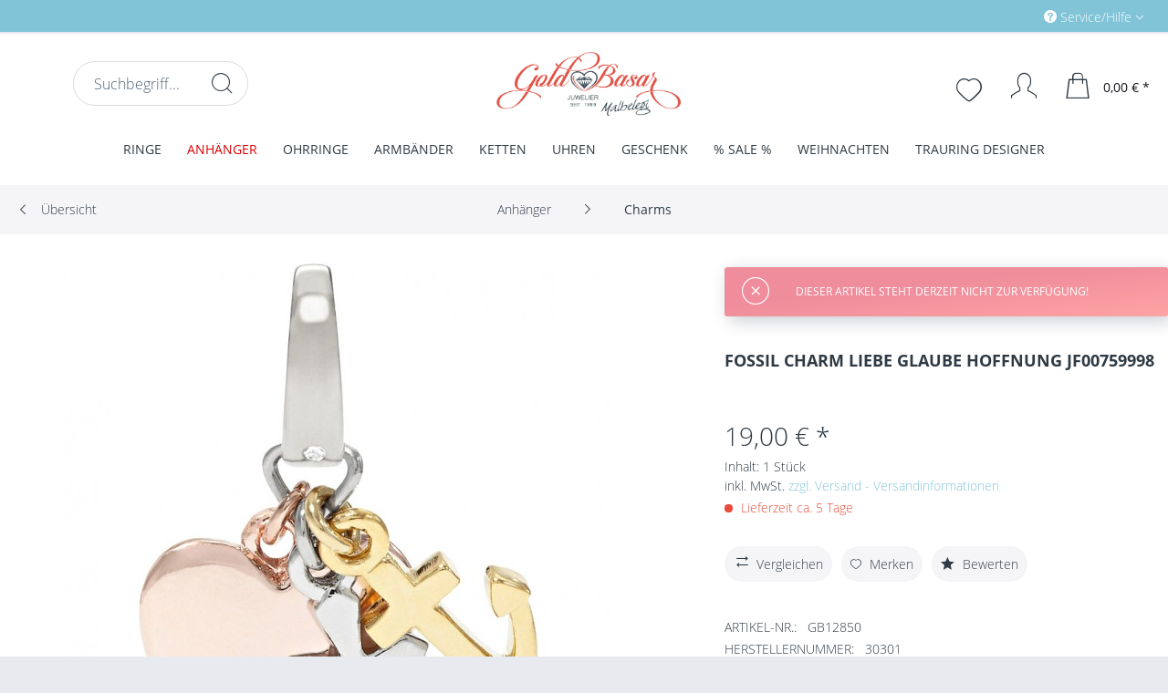

--- FILE ---
content_type: text/html; charset=UTF-8
request_url: https://www.gold-basar.de/anhaenger/charms/2999/fossil-charm-liebe-glaube-hoffnung-jf00759998
body_size: 25514
content:
<!DOCTYPE html> <html class="no-js" lang="de" itemscope="itemscope" itemtype="https://schema.org/WebPage"> <head> <meta name="facebook-domain-verification" content="mbdl7u27511rkjvgh1b395d8uk5uzu" /> <meta charset="utf-8"> <meta name="author" content="" /> <meta name="robots" content="index,follow" /> <meta name="revisit-after" content="15 days" /> <meta name="keywords" content="Fossil Charm Liebe Glaube Hoffnung JF00759998, fossil, charm, armband, edelstahl, zirkonia Steine, zirkonia, koala bär, " /> <meta name="description" content="Fossil Charm Liebe Glaube Hoffnung JF00759998 aus Edelstahl" /> <meta property="og:type" content="product" /> <meta property="og:site_name" content="Schmuck und Uhren bei Gold-Basar - Sicher und günstig kaufen" /> <meta property="og:url" content="https://www.gold-basar.de/anhaenger/charms/2999/fossil-charm-liebe-glaube-hoffnung-jf00759998" /> <meta property="og:title" content="Fossil Charm Liebe Glaube Hoffnung JF00759998" /> <meta property="og:description" content="Vom romantischen Herzanh&amp;auml;nger f&amp;uuml;r Verliebte bis zum Schutzengel als pers&amp;ouml;nliches Geschenk: Lassen Sie sich von den sch&amp;ouml;nsten…" /> <meta property="og:image" content="https://www.gold-basar.de/media/image/60/40/22/fossil-charm-jf00759998_86189852.jpg" /> <meta property="product:brand" content="Fossil" /> <meta property="product:price" content="19,00" /> <meta property="product:product_link" content="https://www.gold-basar.de/anhaenger/charms/2999/fossil-charm-liebe-glaube-hoffnung-jf00759998" /> <meta name="twitter:card" content="product" /> <meta name="twitter:site" content="Schmuck und Uhren bei Gold-Basar - Sicher und günstig kaufen" /> <meta name="twitter:title" content="Fossil Charm Liebe Glaube Hoffnung JF00759998" /> <meta name="twitter:description" content="Vom romantischen Herzanh&amp;auml;nger f&amp;uuml;r Verliebte bis zum Schutzengel als pers&amp;ouml;nliches Geschenk: Lassen Sie sich von den sch&amp;ouml;nsten…" /> <meta name="twitter:image" content="https://www.gold-basar.de/media/image/60/40/22/fossil-charm-jf00759998_86189852.jpg" /> <meta itemprop="copyrightHolder" content="Schmuck und Uhren bei Gold-Basar - Sicher und günstig kaufen" /> <meta itemprop="copyrightYear" content="2014" /> <meta itemprop="isFamilyFriendly" content="True" /> <meta itemprop="image" content="https://www.gold-basar.de/media/image/97/d2/9c/gold_basar_logo_web.png" /> <meta name="viewport" content="width=device-width, initial-scale=1.0"> <meta name="mobile-web-app-capable" content="yes"> <meta name="apple-mobile-web-app-title" content="Goldbasar"> <meta name="apple-mobile-web-app-capable" content="yes"> <meta name="apple-mobile-web-app-status-bar-style" content="default"> <link rel="apple-touch-icon-precomposed" href="https://www.gold-basar.de/media/image/36/80/b4/gb_icon.png"> <link rel="shortcut icon" href="https://www.gold-basar.de/media/image/97/44/4b/apple-icon-152x152gjpZLsX1eww5V.png"> <meta name="msapplication-navbutton-color" content="#81c4d8" /> <meta name="application-name" content="Schmuck und Uhren bei Gold-Basar - Sicher und günstig kaufen" /> <meta name="msapplication-starturl" content="https://www.gold-basar.de/" /> <meta name="msapplication-window" content="width=1024;height=768" /> <meta name="msapplication-TileImage" content="https://www.gold-basar.de/media/image/a8/b6/9d/Icon-50x50.png"> <meta name="msapplication-TileColor" content="#81c4d8"> <meta name="theme-color" content="#81c4d8" /> <link rel="canonical" href="https://www.gold-basar.de/anhaenger/charms/2999/fossil-charm-liebe-glaube-hoffnung-jf00759998" /> <title itemprop="name">Fossil Charm Liebe Glaube Hoffnung JF00759998 | Schmuck und Uhren bei Gold-Basar - Sicher und günstig kaufen</title> <link href="/web/cache/1671616323_0d7aa2845b2c3d7850fbfa6d73b76c15.css" media="all" rel="stylesheet" type="text/css" /> <style> .navigation-main .advanced-menu {background: #81c4d8;} .navigation-main .advanced-menu .item--level-0 .menu--list-item-link {font-weight: 700;} </style> <style> .product--box .product--image .image--element img { -webkit-transform: perspective(1px) translateZ(0); transform: perspective(1px) translateZ(0); -webkit-transition-duration: 1.3s; transition-duration: 1.3s; } .product--box .product--image:hover .image--element img, .product--box .product--image:active .image--element img, .product--box .product--image:focus .image--element img { -webkit-transform: scale(1.2); transform: scale(1.2); } </style> <script>
window.basketData = {
hasData: false,
data:[]
};
</script> <div data-googleAnalytics="true" data-googleConversionID="563-400-5251" data-googleConversionLabel="rM_tCJT702EQ7d332QM" data-googleConversionLanguage="de" data-googleTrackingID="UA-11741511-1" data-googleAnonymizeIp="1" data-googleOptOutCookie="" data-googleTrackingLibrary="ua" data-realAmount="" data-showCookieNote="" data-cookieNoteMode="0" > </div> </head> <body class="is--ctl-detail is--act-index" > <div data-live-shopping-listing="true" data-liveShoppingListingUpdateUrl="/widgets/LiveShopping/getLiveShoppingListingData" data-currencyFormat="0,00&nbsp;&euro;" > <div class="page-wrap"> <noscript class="noscript-main"> <div class="alert is--warning"> <div class="alert--icon"> <i class="icon--element icon--warning"></i> </div> <div class="alert--content"> Um Schmuck&#x20;und&#x20;Uhren&#x20;bei&#x20;Gold-Basar&#x20;-&#x20;Sicher&#x20;und&#x20;g&#xFC;nstig&#x20;kaufen in vollem Umfang nutzen zu k&ouml;nnen, empfehlen wir Ihnen Javascript in Ihrem Browser zu aktiveren. </div> </div> </noscript> <header class="header-main"> <div class="top-bar"> <div class="container block-group"> <nav class="top-bar--navigation block" role="menubar"> <div class="navigation--entry entry--compare is--hidden" role="menuitem" aria-haspopup="true" data-drop-down-menu="true"> </div> <div class="navigation--entry entry--service has--drop-down" role="menuitem" aria-haspopup="true" data-drop-down-menu="true"> <i class="icon--service"></i> Service/Hilfe <ul class="service--list is--rounded" role="menu"> <li class="service--entry" role="menuitem"> <a class="service--link" href="https://www.gold-basar.de/trauring-designer" title="Trauring-Designer" > Trauring-Designer </a> </li> <li class="service--entry" role="menuitem"> <a class="service--link" href="https://www.gold-basar.de/agb" title="AGB" > AGB </a> </li> <li class="service--entry" role="menuitem"> <a class="service--link" href="https://www.gold-basar.de/kontaktformular" title="Kontakt" target="_self"> Kontakt </a> </li> <li class="service--entry" role="menuitem"> <a class="service--link" href="https://www.gold-basar.de/ueber-uns" title="Über uns" > Über uns </a> </li> <li class="service--entry" role="menuitem"> <a class="service--link" href="https://www.gold-basar.de/widerrufsrecht" title="Widerrufsrecht" > Widerrufsrecht </a> </li> <li class="service--entry" role="menuitem"> <a class="service--link" href="https://www.gold-basar.de/hilfe/support" title="Hilfe / Support" > Hilfe / Support </a> </li> <li class="service--entry" role="menuitem"> <a class="service--link" href="https://www.gold-basar.de/datenschutz" title="Datenschutz" > Datenschutz </a> </li> <li class="service--entry" role="menuitem"> <a class="service--link" href="https://www.gold-basar.de/hinweise-zur-batterieentsorgung" title="Hinweise zur Batterieentsorgung" > Hinweise zur Batterieentsorgung </a> </li> <li class="service--entry" role="menuitem"> <a class="service--link" href="https://www.gold-basar.de/versand-und-zahlungsbedingungen" title="Versand und Zahlungsbedingungen" > Versand und Zahlungsbedingungen </a> </li> <li class="service--entry" role="menuitem"> <a class="service--link" href="https://www.gold-basar.de/impressum" title="Impressum" > Impressum </a> </li> </ul> </div> </nav> </div> </div> <div class="container header--navigation"> <div class="logo-main block-group" role="banner"> <div class="logo--shop block"> <a class="logo--link" href="https://www.gold-basar.de/" title="Schmuck und Uhren bei Gold-Basar - Sicher und günstig kaufen - zur Startseite wechseln"> <picture> <source srcset="https://www.gold-basar.de/media/image/97/d2/9c/gold_basar_logo_web.png" media="(min-width: 78.75em)"> <source srcset="https://www.gold-basar.de/media/image/97/d2/9c/gold_basar_logo_web.png" media="(min-width: 64em)"> <source srcset="https://www.gold-basar.de/media/image/97/d2/9c/gold_basar_logo_web.png" media="(min-width: 48em)"> <img srcset="https://www.gold-basar.de/media/image/97/d2/9c/gold_basar_logo_web.png" alt="Schmuck und Uhren bei Gold-Basar - Sicher und günstig kaufen - zur Startseite wechseln" /> </picture> </a> </div> </div> <nav class="shop--navigation block-group"> <ul class="navigation--list block-group" role="menubar"> <li class="navigation--entry entry--menu-left" role="menuitem"> <a class="entry--link entry--trigger btn is--icon-left" href="#offcanvas--left" data-offcanvas="true" data-offCanvasSelector=".sidebar-main"> <i class="icon--menu"></i> </a> </li> <div class="logo-main block-group" role="banner"> <div class="logo--shop block"> <a class="logo--link" href="https://www.gold-basar.de/" title="Schmuck und Uhren bei Gold-Basar - Sicher und günstig kaufen - zur Startseite wechseln"> <picture> <source srcset="https://www.gold-basar.de/media/image/97/d2/9c/gold_basar_logo_web.png" media="(min-width: 78.75em)"> <source srcset="https://www.gold-basar.de/media/image/97/d2/9c/gold_basar_logo_web.png" media="(min-width: 64em)"> <source srcset="https://www.gold-basar.de/media/image/97/d2/9c/gold_basar_logo_web.png" media="(min-width: 48em)"> <img srcset="https://www.gold-basar.de/media/image/97/d2/9c/gold_basar_logo_web.png" alt="Schmuck und Uhren bei Gold-Basar - Sicher und günstig kaufen - zur Startseite wechseln"/> </picture> </a> </div> </div> <li class="navigation--entry entry--search" role="menuitem" data-search="true" aria-haspopup="true" data-minLength="3"> <a class="btn entry--link entry--trigger" href="#show-hide--search" title="Suche anzeigen / schließen"> <i class="icon--search"></i> <span class="search--display">Suchen</span> </a> <form action="/search" method="get" class="main-search--form"> <input type="search" name="sSearch" aria-label="Suchbegriff..." class="main-search--field" autocomplete="off" autocapitalize="off" placeholder="Suchbegriff..." maxlength="30" /> <button type="submit" class="main-search--button" aria-label="Suchen"> <i class="icon--search"></i> <span class="main-search--text">Suchen</span> </button> <div class="form--ajax-loader">&nbsp;</div> </form> <div class="main-search--results"></div> </li> <li class="navigation--entry entry--notepad" role="menuitem"> <a href="https://www.gold-basar.de/note" title="Merkzettel" aria-label="Merkzettel" class="btn"> <i class="icon--heart"></i> </a> </li> <li class="navigation--entry entry--account" role="menuitem" data-offcanvas="true" data-offCanvasSelector=".account--dropdown-navigation"> <a href="https://www.gold-basar.de/account" title="Mein Konto" aria-label="Mein Konto" class="btn is--icon-left entry--link account--link"> <i class="icon--account"></i> <span class="account--display"> Mein Konto </span> </a> </li> <li class="navigation--entry entry--cart" role="menuitem"> <a class="btn is--icon-left cart--link" href="https://www.gold-basar.de/checkout/cart" title="Warenkorb" aria-label="Warenkorb"> <span class="cart--display"> Warenkorb </span> <span class="badge is--primary is--minimal cart--quantity is--hidden">0</span> <i class="icon--basket"></i> <span class="cart--amount"> 0,00&nbsp;&euro; * </span> </a> <div class="ajax-loader">&nbsp;</div> </li> </ul> </nav> <div class="container--ajax-cart" data-collapse-cart="true" data-displayMode="offcanvas"></div> </div> </header> <nav class="navigation-main"> <div class="container" data-menu-scroller="true" data-listSelector=".navigation--list.container" data-viewPortSelector=".navigation--list-wrapper"> <div class="navigation--list-wrapper"> <ul class="navigation--list container" role="menubar" itemscope="itemscope" itemtype="https://schema.org/SiteNavigationElement"> <li class="navigation--entry is--home" role="menuitem"><a class="navigation--link is--first" href="https://www.gold-basar.de/" title="Home" aria-label="Home" itemprop="url"><span itemprop="name">Home</span></a></li><li class="navigation--entry" role="menuitem"> <a class="navigation--link" href="https://www.gold-basar.de/ringe/" title="Ringe" itemprop="url"> <span itemprop="name">Ringe</span> </a> </li><li class="navigation--entry is--active" role="menuitem"> <a class="navigation--link is--active" href="https://www.gold-basar.de/anhaenger/" title="Anhänger" itemprop="url"> <span itemprop="name">Anhänger</span> </a> </li><li class="navigation--entry" role="menuitem"> <a class="navigation--link" href="https://www.gold-basar.de/ohrringe/" title="Ohrringe" itemprop="url"> <span itemprop="name">Ohrringe</span> </a> </li><li class="navigation--entry" role="menuitem"> <a class="navigation--link" href="https://www.gold-basar.de/armbaender/" title="Armbänder" itemprop="url"> <span itemprop="name">Armbänder</span> </a> </li><li class="navigation--entry" role="menuitem"> <a class="navigation--link" href="https://www.gold-basar.de/ketten/" title="Ketten" itemprop="url"> <span itemprop="name">Ketten</span> </a> </li><li class="navigation--entry" role="menuitem"> <a class="navigation--link" href="https://www.gold-basar.de/uhren/" title="Uhren" itemprop="url"> <span itemprop="name">Uhren</span> </a> </li><li class="navigation--entry" role="menuitem"> <a class="navigation--link" href="https://www.gold-basar.de/geschenk/" title="Geschenk" itemprop="url"> <span itemprop="name">Geschenk</span> </a> </li><li class="navigation--entry" role="menuitem"> <a class="navigation--link" href="https://www.gold-basar.de/sale/" title="% SALE %" itemprop="url"> <span itemprop="name">% SALE %</span> </a> </li><li class="navigation--entry" role="menuitem"> <a class="navigation--link" href="https://www.gold-basar.de/weihnachten/" title="Weihnachten" itemprop="url"> <span itemprop="name">Weihnachten</span> </a> </li><li class="navigation--entry" role="menuitem"> <a class="navigation--link" href="https://www.gold-basar.de/trauring-designer/" title="Trauring Designer" itemprop="url"> <span itemprop="name">Trauring Designer</span> </a> </li> </ul> </div> <div class="advanced-menu" data-advanced-menu="true" data-hoverDelay=""> <div class="menu--container advanced-menu-main-category-id-5 " data-delay="" data-delay-active="1" data-sticky-navigation-menue="true" data-height-stickymenu="150" data-stickymenu-tabletportraitactive="0" data-stickymenu-tabletlandscapeactive="0" data-stickymenu-desktopactive="0"> <div class="button-container advanced--menu--columns--1"> <a href="https://www.gold-basar.de/ringe/" class="button--category" title="Zur Kategorie Ringe"> <i class="icon--arrow-right"></i> Zur Kategorie Ringe </a> <span class="button--close"> <i class="icon--cross"></i> </span> </div> <div class="content--wrapper representationmode-0 numberlevels-3 has--content has--teaser has--only-teaserheadline"> <ul class="menu--list menu--level-0 columns--3" style="width: 75%;"> <li class="menu--list-item item--level-0 advanced-menu-li-category-id-11 representationmode-0" style="width: 100%"> <a href="https://www.gold-basar.de/ringe/damenringe/" class="menu--list-item-link advanced-menu-category-id-11" title="Damenringe " data-img="https://www.gold-basar.de/media/image/c2/3a/77/damenringe-Kopie.jpg" data-cms-headline="Damenringe " data-cms-text=" Der Dame steht die ganze Welt des Schmuckes offen. Den richtigen Damenring für jeden Anlass - egal ob Damenring Gold oder Silber - finden Sie ganz sicher in unserem Online Shop " data-integration-graphics="0" data-class="advanced-menu-category-teaser-image" data-id="11"><span class="category-txt-container" ><span class="category-txt">Damenringe </span></span></span></a> </li> <li class="menu--list-item item--level-0 advanced-menu-li-category-id-311 representationmode-0" style="width: 100%"> <a href="https://www.gold-basar.de/ringe/trauringe/" class="menu--list-item-link advanced-menu-category-id-311" title="Trauringe" data-img="https://www.gold-basar.de/media/image/68/14/61/trauringe.jpg" data-cms-headline="Trauringe" data-cms-text=" Gold-Basar.de ist der Online-Shop für Ihren persönlichen Trauringe. Als leidenschaftlicher Spezialist für Schmuck haben wir uns auf Trauringe, Verlobungsringe und Partnerringe spezialisiert. Hier finden Sie hochwertige Ringe in allen Preisklassen..." data-integration-graphics="0" data-class="advanced-menu-category-teaser-image" data-id="311"><span class="category-txt-container" ><span class="category-txt">Trauringe</span></span></span></a> </li> <li class="menu--list-item item--level-0 advanced-menu-li-category-id-14 representationmode-0" style="width: 100%"> <a href="https://www.gold-basar.de/ringe/herrenringe/" class="menu--list-item-link advanced-menu-category-id-14" title=" Herrenringe" data-img="https://www.gold-basar.de/media/image/c2/7f/ec/herrenringe.jpg" data-cms-headline=" Herrenringe" data-cms-text=" Herrenringe von Gold-Basar überzeugen durch klare Designs und strukturierte Formgebung. Wählen Sie Ihren Favoriten aus einer Vielzahl preiswerter Angebote ! " data-integration-graphics="0" data-class="advanced-menu-category-teaser-image" data-id="14"><span class="category-txt-container" ><span class="category-txt"> Herrenringe</span></span></span></a> </li> <li class="menu--list-item item--level-0 advanced-menu-li-category-id-15 representationmode-0" style="width: 100%"> <a href="https://www.gold-basar.de/ringe/freundschaftsringe/" class="menu--list-item-link advanced-menu-category-id-15" title="Freundschaftsringe" data-img="" data-cms-headline="Freundschaftsringe" data-cms-text=" Ein perfekter Heiratsantrag verlangt nach dem perfekten Ring, um das Verlöbnis zu besiegeln. Ob schlicht und elegant oder ausgefallen mit einem großen Stein - hier findet man alles, was man für einen unvergesslichen Antrag dabei haben sollte...." data-integration-graphics="0" data-class="advanced-menu-category-teaser-image" data-id="15"><span class="category-txt-container" ><span class="category-txt">Freundschaftsringe</span></span></span></a> </li> <li class="menu--list-item item--level-0 advanced-menu-li-category-id-100 representationmode-0" style="width: 100%"> <a href="https://www.gold-basar.de/ringe/vorsteckring/" class="menu--list-item-link advanced-menu-category-id-100" title=" Vorsteckringe" data-img="https://www.gold-basar.de/media/image/2c/a8/15/vorsteckinge-Kopie.jpg" data-cms-headline=" Vorsteckringe" data-cms-text=" Vorsteckringe aus Gelb- und Weißgold, große Auswahl, modisches Design, hochwertige Verarbeitung und Qualität " data-integration-graphics="0" data-class="advanced-menu-category-teaser-image" data-id="100"><span class="category-txt-container" ><span class="category-txt"> Vorsteckringe</span></span></span></a> </li> <li class="menu--list-item item--level-0 advanced-menu-li-category-id-101 representationmode-0" style="width: 100%"> <a href="https://www.gold-basar.de/ringe/kinderringe/" class="menu--list-item-link advanced-menu-category-id-101" title=" " data-img="" data-cms-headline=" " data-cms-text=" Ringe f&uuml;r Kinder&nbsp; &ndash; Gro&szlig;e Auswahl an Kinderringe und Top Marken entdecken! " data-integration-graphics="0" data-class="advanced-menu-category-teaser-image" data-id="101"><span class="category-txt-container" ><span class="category-txt"> </span></span></span></a> </li> </ul> <div class="menu--delimiter" style="right: 25%; "></div> <div class="menu--teaser " style="width: 25%;"> <div class="menu--teaser--content" style="min-height:0px; overflow:hidden;"> <div class="menu--teaser--content--container-main-categories"> <a href="https://www.gold-basar.de/ringe/" class="menu--teaser--content--container-main-categories-link-teaser-image" title=" Ringe"> <img class="menu--teaser--content--container-main-categories-teaser-image advanced-menu-category-teaser-image-5" src="https://www.gold-basar.de/media/image/e1/70/57/ringe_auswahl.jpg" alt="Ringe" title="Ringe" /> </a> <div class="teaser--headline"> Ringe für jede Gelegenheit </div> <div class="teaser--text"> Ein Ring sagt mehr als tausend Worte - er kann ewige Verbundenheit ausdrücken, ein Versprechen, eine Entschuldigung, eine Aufmerksamkeit oder einfach nur eine kleine Freude. Ringe sind so vielfältig und abwechslungsreich wie kaum ein anderes... <a href="https://www.gold-basar.de/ringe/" class="teaser--text-link" title="mehr erfahren"> mehr erfahren </a> </div> </div> <div class="menu--teaser--content--container-sub-categories"> <a href="" class="menu--teaser--content--container-sub-categories-link-teaser-image" title="" data-title="Zur Kategorie"> <img class="menu--teaser--content--container-sub-categories-teaser-image" src="" alt="" title=""/> </a> <div class="menu--teaser--content--container-sub-categories-teaser-headline"></div> <span class="menu--teaser--content--container-sub-categories-teaser-text"></span> <a href="" class="teaser--text-link menu--teaser--content--container-sub-categories-link-learn-more" title="mehr erfahren"> mehr erfahren </a> </div> </div> </div> </div> </div> <div class="menu--container advanced-menu-main-category-id-104 " data-delay="" data-delay-active="1" data-sticky-navigation-menue="true" data-height-stickymenu="150" data-stickymenu-tabletportraitactive="0" data-stickymenu-tabletlandscapeactive="0" data-stickymenu-desktopactive="0"> <div class="button-container advanced--menu--columns--2"> <a href="https://www.gold-basar.de/anhaenger/" class="button--category" title="Zur Kategorie Anhänger"> <i class="icon--arrow-right"></i> Zur Kategorie Anhänger </a> <span class="button--close"> <i class="icon--cross"></i> </span> </div> <div class="content--wrapper representationmode-0 numberlevels-3 has--content has--teaser has--only-teaserheadline"> <ul class="menu--list menu--level-0 columns--2" style="width: 50%;"> <li class="menu--list-item item--level-0 advanced-menu-li-category-id-106 representationmode-0" style="width: 100%"> <a href="https://www.gold-basar.de/anhaenger/herzanhaenger/" class="menu--list-item-link advanced-menu-category-id-106" title="Herzanhänger" data-img="" data-cms-headline="Herzanhänger" data-cms-text=" Herzanh&auml;nger verleihen ihrer Tr&auml;gerin einen unschuldigen und verspielten Charakter. Egal in welcher Farbe, egal ob kleine oder gro&szlig;e Herzen: Unser Sortiment bietet viele verschiedene Arten von Herzanh&auml;ngern, welche auch..." data-integration-graphics="0" data-class="advanced-menu-category-teaser-image" data-id="106"><span class="category-txt-container" ><span class="category-txt">Herzanhänger</span></span></span></a> </li> <li class="menu--list-item item--level-0 advanced-menu-li-category-id-109 representationmode-0" style="width: 100%"> <a href="https://www.gold-basar.de/anhaenger/sternzeichenanhaenger/" class="menu--list-item-link advanced-menu-category-id-109" title="Sternzeichenanhänger" data-img="" data-cms-headline="Sternzeichenanhänger" data-cms-text=" Das Sternzeichen verr&auml;t den ungef&auml;hren Geburtstermin einer Person. Oftmals entwickelt sich eine recht enge Verbundenheit mit dem eigenen Sternzeichen: Schlie&szlig;lich spiegelt dieses auch die eigene Person wider. Horoskope sagen..." data-integration-graphics="0" data-class="advanced-menu-category-teaser-image" data-id="109"><span class="category-txt-container" ><span class="category-txt">Sternzeichenanhänger</span></span></span></a> </li> <li class="menu--list-item item--level-0 advanced-menu-li-category-id-261 representationmode-0" style="width: 100%"> <a href="https://www.gold-basar.de/anhaenger/gravurplatten/" class="menu--list-item-link advanced-menu-category-id-261" title="Gravurplatten" data-img="" data-cms-headline="Gravurplatten" data-cms-text=" Bitte hier Kategorietext hinterlegen... " data-integration-graphics="0" data-class="advanced-menu-category-teaser-image" data-id="261"><span class="category-txt-container" ><span class="category-txt">Gravurplatten</span></span></span></a> </li> <li class="menu--list-item item--level-0 advanced-menu-li-category-id-107 representationmode-0" style="width: 100%"> <a href="https://www.gold-basar.de/anhaenger/charms/" class="menu--list-item-link advanced-menu-category-id-107" title="Charms" data-img="" data-cms-headline="Charms" data-cms-text=" Unser Sortiment er&ouml;ffnet Ihnen eine Vielfalt an verschiedenen Chrams. Egal welche Art von Chram Sie suchen: Bei uns werden Sie garantiert f&uuml;ndig werden! " data-integration-graphics="0" data-class="advanced-menu-category-teaser-image" data-id="107"><span class="category-txt-container" ><span class="category-txt">Charms</span></span></span></a> </li> <li class="menu--list-item item--level-0 advanced-menu-li-category-id-110 representationmode-0" style="width: 100%"> <a href="https://www.gold-basar.de/anhaenger/medaillons/" class="menu--list-item-link advanced-menu-category-id-110" title="Medaillons" data-img="" data-cms-headline="Medaillons" data-cms-text=" Medaillons taugen als gute Alltagsbegleiter und k&ouml;nnen mit dem Bild eines geliebten Menschen versehen werden. Zus&auml;tzlich eignen sich diese als stilvoller Halsschmuck. " data-integration-graphics="0" data-class="advanced-menu-category-teaser-image" data-id="110"><span class="category-txt-container" ><span class="category-txt">Medaillons</span></span></span></a> </li> <li class="menu--list-item item--level-0 advanced-menu-li-category-id-260 representationmode-0" style="width: 100%"> <a href="https://www.gold-basar.de/anhaenger/kreuzanhaenger/" class="menu--list-item-link advanced-menu-category-id-260" title="Kreuzanhänger" data-img="" data-cms-headline="Kreuzanhänger" data-cms-text=" Das Kreuz ist das wohl wichtigste Symbol der Christenheit. Kreuzanh&auml;nger erfreuen sich bereits seit Jahrzehnten einer immensen Beliebtheit. Der wohl erste Kreuzanh&auml;nger war der Rosenkranz, welcher bereits im Mittelalter von M&ouml;nchen..." data-integration-graphics="0" data-class="advanced-menu-category-teaser-image" data-id="260"><span class="category-txt-container" ><span class="category-txt">Kreuzanhänger</span></span></span></a> </li> <li class="menu--list-item item--level-0 advanced-menu-li-category-id-291 representationmode-0" style="width: 100%"> <a href="https://www.gold-basar.de/anhaenger/schluesselanhaenger/" class="menu--list-item-link advanced-menu-category-id-291" title="Schlüsselanhänger" data-img="" data-cms-headline="Schlüsselanhänger" data-cms-text=" Bitte hier Kategorietext hinterlegen... " data-integration-graphics="0" data-class="advanced-menu-category-teaser-image" data-id="291"><span class="category-txt-container" ><span class="category-txt">Schlüsselanhänger</span></span></span></a> </li> <li class="menu--list-item item--level-0 advanced-menu-li-category-id-384 representationmode-0" style="width: 100%"> <a href="https://www.gold-basar.de/anhaenger/taufanhaenger/" class="menu--list-item-link advanced-menu-category-id-384" title="Taufanhänger" data-img="" data-cms-headline="Taufanhänger" data-cms-text="" data-integration-graphics="0" data-class="advanced-menu-category-teaser-image" data-id="384"><span class="category-txt-container" ><span class="category-txt">Taufanhänger</span></span></span></a> </li> <li class="menu--list-item item--level-0 advanced-menu-li-category-id-437 representationmode-0" style="width: 100%"> <a href="https://www.gold-basar.de/anhaenger/monogramm/" class="menu--list-item-link advanced-menu-category-id-437" title="Monogramm " data-img="" data-cms-headline="Monogramm " data-cms-text="" data-integration-graphics="0" data-class="advanced-menu-category-teaser-image" data-id="437"><span class="category-txt-container" ><span class="category-txt">Monogramm </span></span></span></a> </li> <li class="menu--list-item item--level-0 advanced-menu-li-category-id-257 representationmode-0" style="width: 100%"> <a href="https://www.gold-basar.de/anhaenger/sonstige-anhaenger/" class="menu--list-item-link advanced-menu-category-id-257" title="Sonstige Anhänger" data-img="" data-cms-headline="Sonstige Anhänger" data-cms-text=" Bitte hier Kategorietext hinterlegen... " data-integration-graphics="0" data-class="advanced-menu-category-teaser-image" data-id="257"><span class="category-txt-container" ><span class="category-txt">Sonstige Anhänger</span></span></span></a> </li> </ul> <div class="menu--delimiter" style="right: 50%; "></div> <div class="menu--teaser " style="width: 50%;"> <div class="menu--teaser--content" style="min-height:0px; overflow:hidden;"> <div class="menu--teaser--content--container-main-categories"> <a href="https://www.gold-basar.de/anhaenger/" class="menu--teaser--content--container-main-categories-link-teaser-image" title=" Anhänger"> <img class="menu--teaser--content--container-main-categories-teaser-image advanced-menu-category-teaser-image-104" src="https://www.gold-basar.de/media/image/75/5c/2a/anheanger_auswahlmQyJc3qop4IN8.jpg" alt="Anhänger" title="Anhänger" /> </a> <div class="teaser--headline"> Anhänger </div> <div class="teaser--text"> Anhänger können ideal zur modischen Akzentuierung des Kleidungsstils genutzt werden. Unser Sortiment eröffnet eine Vielfalt an Anhängern, welche die unterschiedlichsten Stile widerspiegeln. Lassen Sie sich von einem Sortiment inspirieren, das... <a href="https://www.gold-basar.de/anhaenger/" class="teaser--text-link" title="mehr erfahren"> mehr erfahren </a> </div> </div> <div class="menu--teaser--content--container-sub-categories"> <a href="" class="menu--teaser--content--container-sub-categories-link-teaser-image" title="" data-title="Zur Kategorie"> <img class="menu--teaser--content--container-sub-categories-teaser-image" src="" alt="" title=""/> </a> <div class="menu--teaser--content--container-sub-categories-teaser-headline"></div> <span class="menu--teaser--content--container-sub-categories-teaser-text"></span> <a href="" class="teaser--text-link menu--teaser--content--container-sub-categories-link-learn-more" title="mehr erfahren"> mehr erfahren </a> </div> </div> </div> </div> </div> <div class="menu--container advanced-menu-main-category-id-112 " data-delay="" data-delay-active="1" data-sticky-navigation-menue="true" data-height-stickymenu="150" data-stickymenu-tabletportraitactive="0" data-stickymenu-tabletlandscapeactive="0" data-stickymenu-desktopactive="0"> <div class="button-container advanced--menu--columns--2"> <a href="https://www.gold-basar.de/ohrringe/" class="button--category" title="Zur Kategorie Ohrringe"> <i class="icon--arrow-right"></i> Zur Kategorie Ohrringe </a> <span class="button--close"> <i class="icon--cross"></i> </span> </div> <div class="content--wrapper representationmode-0 numberlevels-3 has--content has--teaser has--only-teaserheadline"> <ul class="menu--list menu--level-0 columns--2" style="width: 50%;"> <li class="menu--list-item item--level-0 advanced-menu-li-category-id-113 representationmode-0" style="width: 100%"> <a href="https://www.gold-basar.de/ohrringe/ohrhaenger/" class="menu--list-item-link advanced-menu-category-id-113" title="Ohrhänger" data-img="" data-cms-headline="Ohrhänger" data-cms-text=" Unsere Ohrhänger können in den verschiedensten modischen Ausführungen erstanden werden. Ohrhänger werden an das Ohr gehangen und sorgen hierdurch für eine dezente Betonung der Ohrenregion. Die Vielfalt unseres Sortiments eröffnet neue Wege:..." data-integration-graphics="0" data-class="advanced-menu-category-teaser-image" data-id="113"><span class="category-txt-container" ><span class="category-txt">Ohrhänger</span></span></span></a> </li> <li class="menu--list-item item--level-0 advanced-menu-li-category-id-114 representationmode-0" style="width: 100%"> <a href="https://www.gold-basar.de/ohrringe/ohrstecker/" class="menu--list-item-link advanced-menu-category-id-114" title="Ohrstecker" data-img="" data-cms-headline="Ohrstecker" data-cms-text=" Unsere Ohrstecker können mit einem leichten Knipsen an das Ohr angebracht werden. Der Verschlussmechanismus ist so gut wie unerkennbar. Lassen Sie sich von der Vielfalt unseres Sortiments inspirieren! " data-integration-graphics="0" data-class="advanced-menu-category-teaser-image" data-id="114"><span class="category-txt-container" ><span class="category-txt">Ohrstecker</span></span></span></a> </li> <li class="menu--list-item item--level-0 advanced-menu-li-category-id-115 representationmode-0" style="width: 100%"> <a href="https://www.gold-basar.de/ohrringe/creolen/" class="menu--list-item-link advanced-menu-category-id-115" title="Creolen" data-img="" data-cms-headline="Creolen" data-cms-text=" Creolen stellen eine ganz besondere Art von Ohrringen dar. Diese sorgen für eine ausdrucksvolle Untermalung des Gesichts und lassen Männerherzen höher schlagen. Lassen Sie sich von unseren eleganten und stilvollen Creolen inspirieren! " data-integration-graphics="0" data-class="advanced-menu-category-teaser-image" data-id="115"><span class="category-txt-container" ><span class="category-txt">Creolen</span></span></span></a> </li> <li class="menu--list-item item--level-0 advanced-menu-li-category-id-116 representationmode-0" style="width: 100%"> <a href="https://www.gold-basar.de/ohrringe/kinderohrringe/" class="menu--list-item-link advanced-menu-category-id-116" title="Kinderohrringe" data-img="" data-cms-headline="Kinderohrringe" data-cms-text=" Mit unseren Kinderohrringen kann sich der Nachwuchs im Schmücken üben. Unsere kindgerechten Motive lassen die langsame Annäherung an Ohrringe zu einem verspielten Vergnügen werden! " data-integration-graphics="0" data-class="advanced-menu-category-teaser-image" data-id="116"><span class="category-txt-container" ><span class="category-txt">Kinderohrringe</span></span></span></a> </li> <li class="menu--list-item item--level-0 advanced-menu-li-category-id-393 representationmode-0" style="width: 100%"> <a href="https://www.gold-basar.de/ohrringe/nasenpiercing/" class="menu--list-item-link advanced-menu-category-id-393" title="Nasenpiercing" data-img="" data-cms-headline="Nasenpiercing" data-cms-text="" data-integration-graphics="0" data-class="advanced-menu-category-teaser-image" data-id="393"><span class="category-txt-container" ><span class="category-txt">Nasenpiercing</span></span></span></a> </li> </ul> <div class="menu--delimiter" style="right: 50%; "></div> <div class="menu--teaser " style="width: 50%;"> <div class="menu--teaser--content" style="min-height:0px; overflow:hidden;"> <div class="menu--teaser--content--container-main-categories"> <a href="https://www.gold-basar.de/ohrringe/" class="menu--teaser--content--container-main-categories-link-teaser-image" title=" Ohrringe"> <img class="menu--teaser--content--container-main-categories-teaser-image advanced-menu-category-teaser-image-112" src="https://www.gold-basar.de/media/image/49/44/f9/ohrringe_auswahl.jpg" alt="Ohrringe" title="Ohrringe" /> </a> <div class="teaser--headline"> Ohrringe </div> <div class="teaser--text"> Ohrringe gehören zu den Klassikern unter den Schmuckstücken. Ohrringe werten das Outfit um ein Vielfaches auf und sehen einfach nur gut aus. Unser Sortiment hält viele verschiedene Arten von Ohrringen bereit. <a href="https://www.gold-basar.de/ohrringe/" class="teaser--text-link" title="mehr erfahren"> mehr erfahren </a> </div> </div> <div class="menu--teaser--content--container-sub-categories"> <a href="" class="menu--teaser--content--container-sub-categories-link-teaser-image" title="" data-title="Zur Kategorie"> <img class="menu--teaser--content--container-sub-categories-teaser-image" src="" alt="" title=""/> </a> <div class="menu--teaser--content--container-sub-categories-teaser-headline"></div> <span class="menu--teaser--content--container-sub-categories-teaser-text"></span> <a href="" class="teaser--text-link menu--teaser--content--container-sub-categories-link-learn-more" title="mehr erfahren"> mehr erfahren </a> </div> </div> </div> </div> </div> <div class="menu--container advanced-menu-main-category-id-122 " data-delay="" data-delay-active="1" data-sticky-navigation-menue="true" data-height-stickymenu="150" data-stickymenu-tabletportraitactive="0" data-stickymenu-tabletlandscapeactive="0" data-stickymenu-desktopactive="0"> <div class="button-container advanced--menu--columns--2"> <a href="https://www.gold-basar.de/armbaender/" class="button--category" title="Zur Kategorie Armbänder"> <i class="icon--arrow-right"></i> Zur Kategorie Armbänder </a> <span class="button--close"> <i class="icon--cross"></i> </span> </div> <div class="content--wrapper representationmode-0 numberlevels-3 has--content has--teaser has--only-teaserheadline"> <ul class="menu--list menu--level-0 columns--2" style="width: 50%;"> <li class="menu--list-item item--level-0 advanced-menu-li-category-id-409 representationmode-0" style="width: 100%"> <a href="https://www.gold-basar.de/armbaender/fusskettchen/" class="menu--list-item-link advanced-menu-category-id-409" title="Fußkettchen" data-img="" data-cms-headline="Fußkettchen" data-cms-text="" data-integration-graphics="0" data-class="advanced-menu-category-teaser-image" data-id="409"><span class="category-txt-container" ><span class="category-txt">Fußkettchen</span></span></span></a> </li> <li class="menu--list-item item--level-0 advanced-menu-li-category-id-123 representationmode-0" style="width: 100%"> <a href="https://www.gold-basar.de/armbaender/bettelarmbaender/" class="menu--list-item-link advanced-menu-category-id-123" title="Bettelarmbänder" data-img="" data-cms-headline="Bettelarmbänder" data-cms-text=" Bettelarmbänder können mit zusätzlichem Schmuck versehen werden. Die individuelle Gestaltung der Bettelarmbänder lässt in puncto Individualisierung wirklich keine Wünsche offen! " data-integration-graphics="0" data-class="advanced-menu-category-teaser-image" data-id="123"><span class="category-txt-container" ><span class="category-txt">Bettelarmbänder</span></span></span></a> </li> <li class="menu--list-item item--level-0 advanced-menu-li-category-id-253 representationmode-0" style="width: 100%"> <a href="https://www.gold-basar.de/armbaender/damenarmbaender/" class="menu--list-item-link advanced-menu-category-id-253" title="Damenarmbänder" data-img="" data-cms-headline="Damenarmbänder" data-cms-text=" Unsere Damenarmbänder zeichnen sich durch eine stilvolle Eleganz aus. Die Vielfalt unseres Sortiments lässt wirklich keine Wünsche offen. " data-integration-graphics="0" data-class="advanced-menu-category-teaser-image" data-id="253"><span class="category-txt-container" ><span class="category-txt">Damenarmbänder</span></span></span></a> </li> <li class="menu--list-item item--level-0 advanced-menu-li-category-id-124 representationmode-0" style="width: 100%"> <a href="https://www.gold-basar.de/armbaender/herrenarmbaender/" class="menu--list-item-link advanced-menu-category-id-124" title="Herrenarmbänder" data-img="" data-cms-headline="Herrenarmbänder" data-cms-text=" Herrenarmbänder müssen stilvoll und elegant sein, damit diese den maskulinen Charakter ihres Trägers unterstreichen. Das ist den Herrenarmbändern aus unserem Sortiment hervorragend gelungen! " data-integration-graphics="0" data-class="advanced-menu-category-teaser-image" data-id="124"><span class="category-txt-container" ><span class="category-txt">Herrenarmbänder</span></span></span></a> </li> <li class="menu--list-item item--level-0 advanced-menu-li-category-id-125 representationmode-0" style="width: 100%"> <a href="https://www.gold-basar.de/armbaender/kinderarmbaender/" class="menu--list-item-link advanced-menu-category-id-125" title="Kinderarmbänder" data-img="" data-cms-headline="Kinderarmbänder" data-cms-text="" data-integration-graphics="0" data-class="advanced-menu-category-teaser-image" data-id="125"><span class="category-txt-container" ><span class="category-txt">Kinderarmbänder</span></span></span></a> </li> <li class="menu--list-item item--level-0 advanced-menu-li-category-id-127 representationmode-0" style="width: 100%"> <a href="https://www.gold-basar.de/armbaender/gravur-armbaender/" class="menu--list-item-link advanced-menu-category-id-127" title="Gravur Armbänder" data-img="" data-cms-headline="Gravur Armbänder" data-cms-text=" Identitäts Bänder können mit einer individuellen Gravur versehen werden. So wird der klassische Schmuck zu einem persönlichen Gegenstand mit Tiefenwirkung! " data-integration-graphics="0" data-class="advanced-menu-category-teaser-image" data-id="127"><span class="category-txt-container" ><span class="category-txt">Gravur Armbänder</span></span></span></a> </li> </ul> <div class="menu--delimiter" style="right: 50%; "></div> <div class="menu--teaser " style="width: 50%;"> <div class="menu--teaser--content" style="min-height:0px; overflow:hidden;"> <div class="menu--teaser--content--container-main-categories"> <a href="https://www.gold-basar.de/armbaender/" class="menu--teaser--content--container-main-categories-link-teaser-image" title=" Armbänder"> <img class="menu--teaser--content--container-main-categories-teaser-image advanced-menu-category-teaser-image-122" src="https://www.gold-basar.de/media/image/e2/b3/b3/armbeander_auswahl.jpg" alt="Armbänder" title="Armbänder" /> </a> <div class="teaser--headline"> Armbänder </div> <div class="teaser--text"> Armbänder wurden bereits im alten Ägypten getragen. Diese haben sich bis heute als stilvolle Schmuckstücke bewährt. Lassen Sie sich von der Vielfalt unseres Sortiments inspirieren! <a href="https://www.gold-basar.de/armbaender/" class="teaser--text-link" title="mehr erfahren"> mehr erfahren </a> </div> </div> <div class="menu--teaser--content--container-sub-categories"> <a href="" class="menu--teaser--content--container-sub-categories-link-teaser-image" title="" data-title="Zur Kategorie"> <img class="menu--teaser--content--container-sub-categories-teaser-image" src="" alt="" title=""/> </a> <div class="menu--teaser--content--container-sub-categories-teaser-headline"></div> <span class="menu--teaser--content--container-sub-categories-teaser-text"></span> <a href="" class="teaser--text-link menu--teaser--content--container-sub-categories-link-learn-more" title="mehr erfahren"> mehr erfahren </a> </div> </div> </div> </div> </div> <div class="menu--container advanced-menu-main-category-id-117 " data-delay="" data-delay-active="1" data-sticky-navigation-menue="true" data-height-stickymenu="150" data-stickymenu-tabletportraitactive="0" data-stickymenu-tabletlandscapeactive="0" data-stickymenu-desktopactive="0"> <div class="button-container advanced--menu--columns--2"> <a href="https://www.gold-basar.de/ketten/" class="button--category" title="Zur Kategorie Ketten"> <i class="icon--arrow-right"></i> Zur Kategorie Ketten </a> <span class="button--close"> <i class="icon--cross"></i> </span> </div> <div class="content--wrapper representationmode-0 numberlevels-3 has--content has--teaser has--only-teaserheadline"> <ul class="menu--list menu--level-0 columns--2" style="width: 50%;"> <li class="menu--list-item item--level-0 advanced-menu-li-category-id-119 representationmode-0" style="width: 100%"> <a href="https://www.gold-basar.de/ketten/ketten/" class="menu--list-item-link advanced-menu-category-id-119" title="Ketten" data-img="" data-cms-headline="Ketten" data-cms-text=" Unsere Ketten ohne Anh&auml;nger zeichnen sich durch eine schlichte Eleganz aus. Das minimalistische Design erlaubt eine Kombination mit jedem nur erdenklichen Kleidungsstil. " data-integration-graphics="0" data-class="advanced-menu-category-teaser-image" data-id="119"><span class="category-txt-container" ><span class="category-txt">Ketten</span></span></span></a> </li> <li class="menu--list-item item--level-0 advanced-menu-li-category-id-171 representationmode-0" style="width: 100%"> <a href="https://www.gold-basar.de/ketten/ketten-mit-anhaenger/" class="menu--list-item-link advanced-menu-category-id-171" title="Ketten mit Anhänger" data-img="" data-cms-headline="Ketten mit Anhänger" data-cms-text=" Unsere Ketten mit Anhänger können in den verschiedensten Stilen erstanden werden. Lassen Sie sich von der Vielfalt unseres Sortiments inspirieren und finden Sie noch heute Ihre Lieblingskette mit Anhänger! " data-integration-graphics="0" data-class="advanced-menu-category-teaser-image" data-id="171"><span class="category-txt-container" ><span class="category-txt">Ketten mit Anhänger</span></span></span></a> </li> <li class="menu--list-item item--level-0 advanced-menu-li-category-id-120 representationmode-0" style="width: 100%"> <a href="https://www.gold-basar.de/ketten/namensketten/" class="menu--list-item-link advanced-menu-category-id-120" title="Namensketten" data-img="https://www.gold-basar.de/media/image/0a/03/ca/namenskettenbanner.jpg" data-cms-headline="Namensketten" data-cms-text=" Namensketten sind ideale Begleiter des Alltags. Mit ihrem verspielten und kindlichen Charakter unterstreichen diese die Leichtigkeit des Alltags. Die identitätsstiftenden Ketten zeigen dem Gegenüber direkt an, wer vor ihm steht. Einfach eine..." data-integration-graphics="0" data-class="advanced-menu-category-teaser-image" data-id="120"><span class="category-txt-container" ><span class="category-txt">Namensketten</span></span></span></a> <ul class="menu--list menu--level-1 columns--2"> <li class="menu--list-item item--level-1 advanced-menu-li-category-id-436 representationmode-0"> <a href="https://www.gold-basar.de/ketten/namensketten/damen-namensketten/" class="menu--list-item-link advanced-menu-category-id-436" title="Damen Namensketten" data-img="" data-cms-headline="Damen Namensketten" data-cms-text="" data-integration-graphics="0" data-class="advanced-menu-category-teaser-image" data-id="436"><span class="category-txt-container" ><span class="category-txt">Damen Namensketten</span></span></span></a> </li> <li class="menu--list-item item--level-1 advanced-menu-li-category-id-431 representationmode-0"> <a href="https://www.gold-basar.de/ketten/namensketten/herren-namensketten/" class="menu--list-item-link advanced-menu-category-id-431" title="Herren Namensketten" data-img="" data-cms-headline="Herren Namensketten" data-cms-text="" data-integration-graphics="0" data-class="advanced-menu-category-teaser-image" data-id="431"><span class="category-txt-container" ><span class="category-txt">Herren Namensketten</span></span></span></a> </li> <li class="menu--list-item item--level-1 advanced-menu-li-category-id-430 representationmode-0"> <a href="https://www.gold-basar.de/ketten/namensketten/infinity-namensketten/" class="menu--list-item-link advanced-menu-category-id-430" title="Infinity Namensketten" data-img="" data-cms-headline="Infinity Namensketten" data-cms-text="" data-integration-graphics="0" data-class="advanced-menu-category-teaser-image" data-id="430"><span class="category-txt-container" ><span class="category-txt">Infinity Namensketten</span></span></span></a> </li> <li class="menu--list-item item--level-1 advanced-menu-li-category-id-435 representationmode-0"> <a href="https://www.gold-basar.de/ketten/namensketten/herz-namensketten/" class="menu--list-item-link advanced-menu-category-id-435" title="Herz Namensketten" data-img="" data-cms-headline="Herz Namensketten" data-cms-text="" data-integration-graphics="0" data-class="advanced-menu-category-teaser-image" data-id="435"><span class="category-txt-container" ><span class="category-txt">Herz Namensketten</span></span></span></a> </li> <li class="menu--list-item item--level-1 advanced-menu-li-category-id-432 representationmode-0"> <a href="https://www.gold-basar.de/ketten/namensketten/partner-namensktten/" class="menu--list-item-link advanced-menu-category-id-432" title="Partner Namensktten" data-img="" data-cms-headline="Partner Namensktten" data-cms-text="" data-integration-graphics="0" data-class="advanced-menu-category-teaser-image" data-id="432"><span class="category-txt-container" ><span class="category-txt">Partner Namensktten</span></span></span></a> </li> <li class="menu--list-item item--level-1 advanced-menu-li-category-id-433 representationmode-0"> <a href="https://www.gold-basar.de/ketten/namensketten/familie-namensketten/" class="menu--list-item-link advanced-menu-category-id-433" title="Familie Namensketten" data-img="" data-cms-headline="Familie Namensketten" data-cms-text="" data-integration-graphics="0" data-class="advanced-menu-category-teaser-image" data-id="433"><span class="category-txt-container" ><span class="category-txt">Familie Namensketten</span></span></span></a> </li> <li class="menu--list-item item--level-1 advanced-menu-li-category-id-434 representationmode-0"> <a href="https://www.gold-basar.de/ketten/namensketten/kinder-namensketten/" class="menu--list-item-link advanced-menu-category-id-434" title="Kinder Namensketten" data-img="" data-cms-headline="Kinder Namensketten" data-cms-text="" data-integration-graphics="0" data-class="advanced-menu-category-teaser-image" data-id="434"><span class="category-txt-container" ><span class="category-txt">Kinder Namensketten</span></span></span></a> </li> </ul> </li> <li class="menu--list-item item--level-0 advanced-menu-li-category-id-121 representationmode-0" style="width: 100%"> <a href="https://www.gold-basar.de/ketten/kinderketten/" class="menu--list-item-link advanced-menu-category-id-121" title="Kinderketten" data-img="" data-cms-headline="Kinderketten" data-cms-text="" data-integration-graphics="0" data-class="advanced-menu-category-teaser-image" data-id="121"><span class="category-txt-container" ><span class="category-txt">Kinderketten</span></span></span></a> </li> </ul> <div class="menu--delimiter" style="right: 50%; "></div> <div class="menu--teaser " style="width: 50%;"> <div class="menu--teaser--content" style="min-height:0px; overflow:hidden;"> <div class="menu--teaser--content--container-main-categories"> <a href="https://www.gold-basar.de/ketten/" class="menu--teaser--content--container-main-categories-link-teaser-image" title=" Ketten"> <img class="menu--teaser--content--container-main-categories-teaser-image advanced-menu-category-teaser-image-117" src="https://www.gold-basar.de/media/image/1e/9e/77/ketten_auswahl.jpg" alt="Ketten" title="Ketten" /> </a> <div class="teaser--headline"> Ketten </div> <div class="teaser--text"> Ketten gehören zu den wohl elegantesten Schmuckstücken die jemals erfunden wurden. Unser Sortiment bietet Ihnen sowohl klassische als auch moderne Ausführungen an. <a href="https://www.gold-basar.de/ketten/" class="teaser--text-link" title="mehr erfahren"> mehr erfahren </a> </div> </div> <div class="menu--teaser--content--container-sub-categories"> <a href="" class="menu--teaser--content--container-sub-categories-link-teaser-image" title="" data-title="Zur Kategorie"> <img class="menu--teaser--content--container-sub-categories-teaser-image" src="" alt="" title=""/> </a> <div class="menu--teaser--content--container-sub-categories-teaser-headline"></div> <span class="menu--teaser--content--container-sub-categories-teaser-text"></span> <a href="" class="teaser--text-link menu--teaser--content--container-sub-categories-link-learn-more" title="mehr erfahren"> mehr erfahren </a> </div> </div> </div> </div> </div> <div class="menu--container advanced-menu-main-category-id-128 " data-delay="" data-delay-active="1" data-sticky-navigation-menue="true" data-height-stickymenu="150" data-stickymenu-tabletportraitactive="0" data-stickymenu-tabletlandscapeactive="0" data-stickymenu-desktopactive="0"> <div class="button-container advanced--menu--columns--2"> <a href="https://www.gold-basar.de/uhren/" class="button--category" title="Zur Kategorie Uhren"> <i class="icon--arrow-right"></i> Zur Kategorie Uhren </a> <span class="button--close"> <i class="icon--cross"></i> </span> </div> <div class="content--wrapper representationmode-0 numberlevels-3 has--content has--teaser has--only-teaserheadline"> <ul class="menu--list menu--level-0 columns--2" style="width: 50%;"> <li class="menu--list-item item--level-0 advanced-menu-li-category-id-129 representationmode-0" style="width: 100%"> <a href="https://www.gold-basar.de/uhren/herrenuhren/" class="menu--list-item-link advanced-menu-category-id-129" title="Herrenuhren" data-img="" data-cms-headline="Herrenuhren" data-cms-text=" Man(n) hat nicht viel, womit er sich schmücken kann. Neben der Uhr und den Manschettenknöpfen stellt die Herrenuhr das wohl wichtigste Schmuckstück für den Mann dar. Lassen Sie sich von unserem vielseitigen Sortiment inspirieren und profitieren..." data-integration-graphics="0" data-class="advanced-menu-category-teaser-image" data-id="129"><span class="category-txt-container" ><span class="category-txt">Herrenuhren</span></span></span></a> </li> <li class="menu--list-item item--level-0 advanced-menu-li-category-id-130 representationmode-0" style="width: 100%"> <a href="https://www.gold-basar.de/uhren/damenuhren/" class="menu--list-item-link advanced-menu-category-id-130" title="Damenuhren" data-img="" data-cms-headline="Damenuhren" data-cms-text=" Damenuhren sollten dezent und grazil gestaltet sein. Unser Sortiment bietet Ihnen für jedes Outfit und jeden Kleidungsstil die passende Uhr. Lassen Sie sich inspirieren! " data-integration-graphics="0" data-class="advanced-menu-category-teaser-image" data-id="130"><span class="category-txt-container" ><span class="category-txt">Damenuhren</span></span></span></a> </li> <li class="menu--list-item item--level-0 advanced-menu-li-category-id-131 representationmode-0" style="width: 100%"> <a href="https://www.gold-basar.de/uhren/kinderuhren/" class="menu--list-item-link advanced-menu-category-id-131" title="Kinderuhren" data-img="" data-cms-headline="Kinderuhren" data-cms-text=" Unsere Kinderuhren sind vor allem eines: Kindgerecht. Die verspielten und fröhlichen Motive lassen das Tragen der Uhr für den Nachwuchs zu einem wahren Vergnügen werden. Lassen Sie sich von unseren vielen verschiedenen Kinderuhren begeistern! " data-integration-graphics="0" data-class="advanced-menu-category-teaser-image" data-id="131"><span class="category-txt-container" ><span class="category-txt">Kinderuhren</span></span></span></a> </li> <li class="menu--list-item item--level-0 advanced-menu-li-category-id-133 representationmode-0" style="width: 100%"> <a href="https://www.gold-basar.de/uhren/taschenuhren/" class="menu--list-item-link advanced-menu-category-id-133" title="Taschenuhren" data-img="" data-cms-headline="Taschenuhren" data-cms-text="" data-integration-graphics="0" data-class="advanced-menu-category-teaser-image" data-id="133"><span class="category-txt-container" ><span class="category-txt">Taschenuhren</span></span></span></a> </li> </ul> <div class="menu--delimiter" style="right: 50%; "></div> <div class="menu--teaser " style="width: 50%;"> <div class="menu--teaser--content" style="min-height:0px; overflow:hidden;"> <div class="menu--teaser--content--container-main-categories"> <a href="https://www.gold-basar.de/uhren/" class="menu--teaser--content--container-main-categories-link-teaser-image" title=" Uhren"> <img class="menu--teaser--content--container-main-categories-teaser-image advanced-menu-category-teaser-image-128" src="https://www.gold-basar.de/media/image/ee/5a/b4/uhren_auswahl.jpg" alt="Uhren" title="Uhren" /> </a> <div class="teaser--headline"> Uhren </div> <div class="teaser--text"> Uhren gehören zu den klassischen Schmuckstücken schlechthin. Diese sind nebenbei bemerkt auch die einzigen Schmuckstücke mit einem praktischen Nutzen. Unser Sortiment eröffnet Ihnen eine ungeahnt große Auswahlvielfalt an Uhren. <a href="https://www.gold-basar.de/uhren/" class="teaser--text-link" title="mehr erfahren"> mehr erfahren </a> </div> </div> <div class="menu--teaser--content--container-sub-categories"> <a href="" class="menu--teaser--content--container-sub-categories-link-teaser-image" title="" data-title="Zur Kategorie"> <img class="menu--teaser--content--container-sub-categories-teaser-image" src="" alt="" title=""/> </a> <div class="menu--teaser--content--container-sub-categories-teaser-headline"></div> <span class="menu--teaser--content--container-sub-categories-teaser-text"></span> <a href="" class="teaser--text-link menu--teaser--content--container-sub-categories-link-learn-more" title="mehr erfahren"> mehr erfahren </a> </div> </div> </div> </div> </div> <div class="menu--container advanced-menu-main-category-id-164 " data-delay="" data-delay-active="1" data-sticky-navigation-menue="true" data-height-stickymenu="150" data-stickymenu-tabletportraitactive="0" data-stickymenu-tabletlandscapeactive="0" data-stickymenu-desktopactive="0"> <div class="button-container advanced--menu--columns--2"> <a href="https://www.gold-basar.de/geschenk/" class="button--category" title="Zur Kategorie Geschenk"> <i class="icon--arrow-right"></i> Zur Kategorie Geschenk </a> <span class="button--close"> <i class="icon--cross"></i> </span> </div> <div class="content--wrapper representationmode-0 numberlevels-3 has--content has--only-teaserheadline"> <ul class="menu--list menu--level-0 columns--4" style="width: 100%;"> <li class="menu--list-item item--level-0 advanced-menu-li-category-id-383 representationmode-0" style="width: 100%"> <a href="https://www.gold-basar.de/geschenk/schmuck-mit-gravur/" class="menu--list-item-link advanced-menu-category-id-383" title="Schmuck mit Gravur" data-img="" data-cms-headline="Schmuck mit Gravur" data-cms-text="" data-integration-graphics="0" data-class="advanced-menu-category-teaser-image" data-id="383"><span class="category-txt-container" ><span class="category-txt">Schmuck mit Gravur</span></span></span></a> </li> <li class="menu--list-item item--level-0 advanced-menu-li-category-id-165 representationmode-0" style="width: 100%"> <a href="https://www.gold-basar.de/geschenk/muttertag/" class="menu--list-item-link advanced-menu-category-id-165" title="Muttertag" data-img="" data-cms-headline="Muttertag" data-cms-text="" data-integration-graphics="0" data-class="advanced-menu-category-teaser-image" data-id="165"><span class="category-txt-container" ><span class="category-txt">Muttertag</span></span></span></a> </li> <li class="menu--list-item item--level-0 advanced-menu-li-category-id-166 representationmode-0" style="width: 100%"> <a href="https://www.gold-basar.de/geschenk/vatertag/" class="menu--list-item-link advanced-menu-category-id-166" title="Vatertag" data-img="" data-cms-headline="Vatertag" data-cms-text="" data-integration-graphics="0" data-class="advanced-menu-category-teaser-image" data-id="166"><span class="category-txt-container" ><span class="category-txt">Vatertag</span></span></span></a> </li> <li class="menu--list-item item--level-0 advanced-menu-li-category-id-168 representationmode-0" style="width: 100%"> <a href="https://www.gold-basar.de/geschenk/geburtstag/" class="menu--list-item-link advanced-menu-category-id-168" title="Geburtstag" data-img="" data-cms-headline="Geburtstag" data-cms-text="" data-integration-graphics="0" data-class="advanced-menu-category-teaser-image" data-id="168"><span class="category-txt-container" ><span class="category-txt">Geburtstag</span></span></span></a> </li> <li class="menu--list-item item--level-0 advanced-menu-li-category-id-169 representationmode-0" style="width: 100%"> <a href="https://www.gold-basar.de/geschenk/taufe/" class="menu--list-item-link advanced-menu-category-id-169" title="Taufe" data-img="" data-cms-headline="Taufe" data-cms-text="" data-integration-graphics="0" data-class="advanced-menu-category-teaser-image" data-id="169"><span class="category-txt-container" ><span class="category-txt">Taufe</span></span></span></a> </li> <li class="menu--list-item item--level-0 advanced-menu-li-category-id-170 representationmode-0" style="width: 100%"> <a href="https://www.gold-basar.de/geschenk/weihnachten/" class="menu--list-item-link advanced-menu-category-id-170" title="Weihnachten" data-img="" data-cms-headline="Weihnachten" data-cms-text="" data-integration-graphics="0" data-class="advanced-menu-category-teaser-image" data-id="170"><span class="category-txt-container" ><span class="category-txt">Weihnachten</span></span></span></a> </li> <li class="menu--list-item item--level-0 advanced-menu-li-category-id-271 representationmode-0" style="width: 100%"> <a href="https://www.gold-basar.de/geschenk/fuer-sie-die-frau/" class="menu--list-item-link advanced-menu-category-id-271" title="für sie/ die Frau" data-img="" data-cms-headline="für sie/ die Frau" data-cms-text="" data-integration-graphics="0" data-class="advanced-menu-category-teaser-image" data-id="271"><span class="category-txt-container" ><span class="category-txt">für sie/ die Frau</span></span></span></a> </li> <li class="menu--list-item item--level-0 advanced-menu-li-category-id-272 representationmode-0" style="width: 100%"> <a href="https://www.gold-basar.de/geschenk/fuer-ihn-den-mann/" class="menu--list-item-link advanced-menu-category-id-272" title="für ihn/ den Mann" data-img="" data-cms-headline="für ihn/ den Mann" data-cms-text="" data-integration-graphics="0" data-class="advanced-menu-category-teaser-image" data-id="272"><span class="category-txt-container" ><span class="category-txt">für ihn/ den Mann</span></span></span></a> </li> <li class="menu--list-item item--level-0 advanced-menu-li-category-id-273 representationmode-0" style="width: 100%"> <a href="https://www.gold-basar.de/geschenk/unter-50/" class="menu--list-item-link advanced-menu-category-id-273" title="unter 50€" data-img="" data-cms-headline="unter 50€" data-cms-text="" data-integration-graphics="0" data-class="advanced-menu-category-teaser-image" data-id="273"><span class="category-txt-container" ><span class="category-txt">unter 50€</span></span></span></a> </li> <li class="menu--list-item item--level-0 advanced-menu-li-category-id-274 representationmode-0" style="width: 100%"> <a href="https://www.gold-basar.de/geschenk/unter-20/" class="menu--list-item-link advanced-menu-category-id-274" title="unter 20€" data-img="" data-cms-headline="unter 20€" data-cms-text="" data-integration-graphics="0" data-class="advanced-menu-category-teaser-image" data-id="274"><span class="category-txt-container" ><span class="category-txt">unter 20€</span></span></span></a> </li> <li class="menu--list-item item--level-0 advanced-menu-li-category-id-275 representationmode-0" style="width: 100%"> <a href="https://www.gold-basar.de/geschenk/last-minute-geschenke/" class="menu--list-item-link advanced-menu-category-id-275" title="Last Minute Geschenke" data-img="" data-cms-headline="Last Minute Geschenke" data-cms-text="" data-integration-graphics="0" data-class="advanced-menu-category-teaser-image" data-id="275"><span class="category-txt-container" ><span class="category-txt">Last Minute Geschenke</span></span></span></a> </li> <li class="menu--list-item item--level-0 advanced-menu-li-category-id-288 representationmode-0" style="width: 100%"> <a href="https://www.gold-basar.de/geschenk/fuer-kinder/" class="menu--list-item-link advanced-menu-category-id-288" title="für Kinder" data-img="" data-cms-headline="für Kinder" data-cms-text=" Bitte hier Kategorietext hinterlegen... " data-integration-graphics="0" data-class="advanced-menu-category-teaser-image" data-id="288"><span class="category-txt-container" ><span class="category-txt">für Kinder</span></span></span></a> </li> </ul> </div> </div> <div class="menu--container advanced-menu-main-category-id-179 " data-delay="" data-delay-active="1" data-sticky-navigation-menue="true" data-height-stickymenu="150" data-stickymenu-tabletportraitactive="0" data-stickymenu-tabletlandscapeactive="0" data-stickymenu-desktopactive="0"> <div class="button-container advanced--menu--columns--2"> <a href="https://www.gold-basar.de/sale/" class="button--category" title="Zur Kategorie % SALE %"> <i class="icon--arrow-right"></i> Zur Kategorie % SALE % </a> <span class="button--close"> <i class="icon--cross"></i> </span> </div> <div class="content--wrapper representationmode-0 numberlevels-3 has--content has--teaser has--only-teaserheadline"> <ul class="menu--list menu--level-0 columns--2" style="width: 50%;"> <li class="menu--list-item item--level-0 advanced-menu-li-category-id-182 representationmode-0" style="width: 100%"> <a href="https://www.gold-basar.de/sale/ringe/" class="menu--list-item-link advanced-menu-category-id-182" title="Ringe" data-img="" data-cms-headline="Ringe" data-cms-text="" data-integration-graphics="0" data-class="advanced-menu-category-teaser-image" data-id="182"><span class="category-txt-container" ><span class="category-txt">Ringe</span></span></span></a> </li> <li class="menu--list-item item--level-0 advanced-menu-li-category-id-183 representationmode-0" style="width: 100%"> <a href="https://www.gold-basar.de/sale/anhaenger/" class="menu--list-item-link advanced-menu-category-id-183" title="Anhänger" data-img="" data-cms-headline="Anhänger" data-cms-text="" data-integration-graphics="0" data-class="advanced-menu-category-teaser-image" data-id="183"><span class="category-txt-container" ><span class="category-txt">Anhänger</span></span></span></a> </li> <li class="menu--list-item item--level-0 advanced-menu-li-category-id-184 representationmode-0" style="width: 100%"> <a href="https://www.gold-basar.de/sale/armbaender/" class="menu--list-item-link advanced-menu-category-id-184" title="Armbänder" data-img="" data-cms-headline="Armbänder" data-cms-text="" data-integration-graphics="0" data-class="advanced-menu-category-teaser-image" data-id="184"><span class="category-txt-container" ><span class="category-txt">Armbänder</span></span></span></a> </li> <li class="menu--list-item item--level-0 advanced-menu-li-category-id-185 representationmode-0" style="width: 100%"> <a href="https://www.gold-basar.de/sale/ohringe/" class="menu--list-item-link advanced-menu-category-id-185" title="Ohringe" data-img="" data-cms-headline="Ohringe" data-cms-text="" data-integration-graphics="0" data-class="advanced-menu-category-teaser-image" data-id="185"><span class="category-txt-container" ><span class="category-txt">Ohringe</span></span></span></a> </li> <li class="menu--list-item item--level-0 advanced-menu-li-category-id-186 representationmode-0" style="width: 100%"> <a href="https://www.gold-basar.de/sale/ketten/" class="menu--list-item-link advanced-menu-category-id-186" title="Ketten" data-img="" data-cms-headline="Ketten" data-cms-text="" data-integration-graphics="0" data-class="advanced-menu-category-teaser-image" data-id="186"><span class="category-txt-container" ><span class="category-txt">Ketten</span></span></span></a> </li> <li class="menu--list-item item--level-0 advanced-menu-li-category-id-187 representationmode-0" style="width: 100%"> <a href="https://www.gold-basar.de/sale/perlen/" class="menu--list-item-link advanced-menu-category-id-187" title="Perlen" data-img="" data-cms-headline="Perlen" data-cms-text="" data-integration-graphics="0" data-class="advanced-menu-category-teaser-image" data-id="187"><span class="category-txt-container" ><span class="category-txt">Perlen</span></span></span></a> </li> <li class="menu--list-item item--level-0 advanced-menu-li-category-id-188 representationmode-0" style="width: 100%"> <a href="https://www.gold-basar.de/sale/uhren/" class="menu--list-item-link advanced-menu-category-id-188" title="Uhren" data-img="" data-cms-headline="Uhren" data-cms-text="" data-integration-graphics="0" data-class="advanced-menu-category-teaser-image" data-id="188"><span class="category-txt-container" ><span class="category-txt">Uhren</span></span></span></a> </li> </ul> <div class="menu--delimiter" style="right: 50%; "></div> <div class="menu--teaser " style="width: 50%;"> <div class="menu--teaser--content" style="min-height:0px; overflow:hidden;"> <div class="menu--teaser--content--container-main-categories"> <a href="https://www.gold-basar.de/sale/" class="menu--teaser--content--container-main-categories-link-teaser-image" title=" % SALE %"> <img class="menu--teaser--content--container-main-categories-teaser-image advanced-menu-category-teaser-image-179" src="https://www.gold-basar.de/media/image/22/3a/f0/salerZEp3Kx8dCoZf.jpg" alt="% SALE %" title="% SALE %" /> </a> <div class="teaser--headline"> Sale - bis zu 50% reduziert! </div> <div class="teaser--text"> Schnäppchenjägerinnen und -jäger aufgepasst! Hochwertige Markenware jetzt im Sale. In unserem Ausverkauf gibt es Schmuck und Uhren in angesagter Labels und namhafter Premium Marken als Einzelstücke und Restposten. Jetzt zuschlagen ! <a href="https://www.gold-basar.de/sale/" class="teaser--text-link" title="mehr erfahren"> mehr erfahren </a> </div> </div> <div class="menu--teaser--content--container-sub-categories"> <a href="" class="menu--teaser--content--container-sub-categories-link-teaser-image" title="" data-title="Zur Kategorie"> <img class="menu--teaser--content--container-sub-categories-teaser-image" src="" alt="" title=""/> </a> <div class="menu--teaser--content--container-sub-categories-teaser-headline"></div> <span class="menu--teaser--content--container-sub-categories-teaser-text"></span> <a href="" class="teaser--text-link menu--teaser--content--container-sub-categories-link-learn-more" title="mehr erfahren"> mehr erfahren </a> </div> </div> </div> </div> </div> <div class="menu--container advanced-menu-main-category-id-438 " data-delay="" data-delay-active="1" data-sticky-navigation-menue="true" data-height-stickymenu="150" data-stickymenu-tabletportraitactive="0" data-stickymenu-tabletlandscapeactive="0" data-stickymenu-desktopactive="0"> <div class="button-container advanced--menu--columns--2"> <a href="https://www.gold-basar.de/weihnachten/" class="button--category" title="Zur Kategorie Weihnachten"> <i class="icon--arrow-right"></i> Zur Kategorie Weihnachten </a> <span class="button--close"> <i class="icon--cross"></i> </span> </div> <div class="content--wrapper representationmode-0 numberlevels-3 has--teaser has--only-teaserheadline"> <div class="menu--teaser " style="width: 100%;"> <div class="menu--teaser--content" style="min-height:0px; overflow:hidden;"> <div class="menu--teaser--content--container-main-categories"> <div class="teaser--headline"> Weihnachten </div> </div> <div class="menu--teaser--content--container-sub-categories"> <a href="" class="menu--teaser--content--container-sub-categories-link-teaser-image" title="" data-title="Zur Kategorie"> <img class="menu--teaser--content--container-sub-categories-teaser-image" src="" alt="" title=""/> </a> <div class="menu--teaser--content--container-sub-categories-teaser-headline"></div> <span class="menu--teaser--content--container-sub-categories-teaser-text"></span> <a href="" class="teaser--text-link menu--teaser--content--container-sub-categories-link-learn-more" title="mehr erfahren"> mehr erfahren </a> </div> </div> </div> </div> </div> <div class="menu--container advanced-menu-main-category-id-439 " data-delay="" data-delay-active="1" data-sticky-navigation-menue="true" data-height-stickymenu="150" data-stickymenu-tabletportraitactive="0" data-stickymenu-tabletlandscapeactive="0" data-stickymenu-desktopactive="0"> <div class="button-container advanced--menu--columns--2"> <a href="https://www.gold-basar.de/trauring-designer/" class="button--category" title="Zur Kategorie Trauring Designer"> <i class="icon--arrow-right"></i> Zur Kategorie Trauring Designer </a> <span class="button--close"> <i class="icon--cross"></i> </span> </div> <div class="content--wrapper representationmode-0 numberlevels-3 has--content has--only-teaserheadline"> <ul class="menu--list menu--level-0 columns--4" style="width: 100%;"> <li class="menu--list-item item--level-0 advanced-menu-li-category-id-440 representationmode-0" style="width: 100%"> <a href="https://www.gold-basar.de/trauring-designer/trauring/" class="menu--list-item-link advanced-menu-category-id-440" title="Trauring" data-img="" data-cms-headline="Trauring" data-cms-text="" data-integration-graphics="0" data-class="advanced-menu-category-teaser-image" data-id="440"><span class="category-txt-container" ><span class="category-txt">Trauring</span></span></span></a> </li> </ul> </div> </div> </div> </div> </nav> <div class="header-main sticky-menu"> <div class="top-bar"> <div class="container block-group"> <nav class="top-bar--navigation block" role="menubar"> <div class="navigation--entry entry--compare is--hidden" role="menuitem" aria-haspopup="true" data-drop-down-menu="true"> </div> <div class="navigation--entry entry--service has--drop-down" role="menuitem" aria-haspopup="true" data-drop-down-menu="true"> <i class="icon--service"></i> Service/Hilfe <ul class="service--list is--rounded" role="menu"> <li class="service--entry" role="menuitem"> <a class="service--link" href="https://www.gold-basar.de/trauring-designer" title="Trauring-Designer" > Trauring-Designer </a> </li> <li class="service--entry" role="menuitem"> <a class="service--link" href="https://www.gold-basar.de/agb" title="AGB" > AGB </a> </li> <li class="service--entry" role="menuitem"> <a class="service--link" href="https://www.gold-basar.de/kontaktformular" title="Kontakt" target="_self"> Kontakt </a> </li> <li class="service--entry" role="menuitem"> <a class="service--link" href="https://www.gold-basar.de/ueber-uns" title="Über uns" > Über uns </a> </li> <li class="service--entry" role="menuitem"> <a class="service--link" href="https://www.gold-basar.de/widerrufsrecht" title="Widerrufsrecht" > Widerrufsrecht </a> </li> <li class="service--entry" role="menuitem"> <a class="service--link" href="https://www.gold-basar.de/hilfe/support" title="Hilfe / Support" > Hilfe / Support </a> </li> <li class="service--entry" role="menuitem"> <a class="service--link" href="https://www.gold-basar.de/datenschutz" title="Datenschutz" > Datenschutz </a> </li> <li class="service--entry" role="menuitem"> <a class="service--link" href="https://www.gold-basar.de/hinweise-zur-batterieentsorgung" title="Hinweise zur Batterieentsorgung" > Hinweise zur Batterieentsorgung </a> </li> <li class="service--entry" role="menuitem"> <a class="service--link" href="https://www.gold-basar.de/versand-und-zahlungsbedingungen" title="Versand und Zahlungsbedingungen" > Versand und Zahlungsbedingungen </a> </li> <li class="service--entry" role="menuitem"> <a class="service--link" href="https://www.gold-basar.de/impressum" title="Impressum" > Impressum </a> </li> </ul> </div> </nav> </div> </div> <div class="container header--navigation"> <div class="logo-main block-group" role="banner"> <div class="logo--shop block"> <a class="logo--link" href="https://www.gold-basar.de/" title="Schmuck und Uhren bei Gold-Basar - Sicher und günstig kaufen - zur Startseite wechseln"> <picture> <source srcset="https://www.gold-basar.de/media/image/97/d2/9c/gold_basar_logo_web.png" media="(min-width: 78.75em)"> <source srcset="https://www.gold-basar.de/media/image/97/d2/9c/gold_basar_logo_web.png" media="(min-width: 64em)"> <source srcset="https://www.gold-basar.de/media/image/97/d2/9c/gold_basar_logo_web.png" media="(min-width: 48em)"> <img srcset="https://www.gold-basar.de/media/image/97/d2/9c/gold_basar_logo_web.png" alt="Schmuck und Uhren bei Gold-Basar - Sicher und günstig kaufen - zur Startseite wechseln" /> </picture> </a> </div> </div> <nav class="shop--navigation block-group"> <ul class="navigation--list block-group" role="menubar"> <li class="navigation--entry entry--menu-left" role="menuitem"> <a class="entry--link entry--trigger btn is--icon-left" href="#offcanvas--left" data-offcanvas="true" data-offCanvasSelector=".sidebar-main"> <i class="icon--menu"></i> </a> </li> <div class="logo-main block-group" role="banner"> <div class="logo--shop block"> <a class="logo--link" href="https://www.gold-basar.de/" title="Schmuck und Uhren bei Gold-Basar - Sicher und günstig kaufen - zur Startseite wechseln"> <picture> <source srcset="https://www.gold-basar.de/media/image/97/d2/9c/gold_basar_logo_web.png" media="(min-width: 78.75em)"> <source srcset="https://www.gold-basar.de/media/image/97/d2/9c/gold_basar_logo_web.png" media="(min-width: 64em)"> <source srcset="https://www.gold-basar.de/media/image/97/d2/9c/gold_basar_logo_web.png" media="(min-width: 48em)"> <img srcset="https://www.gold-basar.de/media/image/97/d2/9c/gold_basar_logo_web.png" alt="Schmuck und Uhren bei Gold-Basar - Sicher und günstig kaufen - zur Startseite wechseln"/> </picture> </a> </div> </div> <li class="navigation--entry entry--search" role="menuitem" data-search="true" aria-haspopup="true" data-minLength="3"> <a class="btn entry--link entry--trigger" href="#show-hide--search" title="Suche anzeigen / schließen"> <i class="icon--search"></i> <span class="search--display">Suchen</span> </a> <form action="/search" method="get" class="main-search--form"> <input type="search" name="sSearch" aria-label="Suchbegriff..." class="main-search--field" autocomplete="off" autocapitalize="off" placeholder="Suchbegriff..." maxlength="30" /> <button type="submit" class="main-search--button" aria-label="Suchen"> <i class="icon--search"></i> <span class="main-search--text">Suchen</span> </button> <div class="form--ajax-loader">&nbsp;</div> </form> <div class="main-search--results"></div> </li> <li class="navigation--entry entry--notepad" role="menuitem"> <a href="https://www.gold-basar.de/note" title="Merkzettel" aria-label="Merkzettel" class="btn"> <i class="icon--heart"></i> </a> </li> <li class="navigation--entry entry--account" role="menuitem" data-offcanvas="true" data-offCanvasSelector=".account--dropdown-navigation"> <a href="https://www.gold-basar.de/account" title="Mein Konto" aria-label="Mein Konto" class="btn is--icon-left entry--link account--link"> <i class="icon--account"></i> <span class="account--display"> Mein Konto </span> </a> </li> <li class="navigation--entry entry--cart" role="menuitem"> <a class="btn is--icon-left cart--link" href="https://www.gold-basar.de/checkout/cart" title="Warenkorb" aria-label="Warenkorb"> <span class="cart--display"> Warenkorb </span> <span class="badge is--primary is--minimal cart--quantity is--hidden">0</span> <i class="icon--basket"></i> <span class="cart--amount"> 0,00&nbsp;&euro; * </span> </a> <div class="ajax-loader">&nbsp;</div> </li> </ul> </nav> </div> </div> <div class="sticky-detail-bar"> <div class="sticky-bar-row"> <div class="sticky-bar--product--detail"> <div class="sticky-bar--product-image"> <img srcset="https://www.gold-basar.de/media/image/0f/2f/ba/fossil-charm-jf00759998_86189852_600x600.jpg, https://www.gold-basar.de/media/image/20/53/6a/fossil-charm-jf00759998_86189852_600x600@2x.jpg 2x" src="https://www.gold-basar.de/media/image/0f/2f/ba/fossil-charm-jf00759998_86189852_600x600.jpg" alt="" itemprop="image" /> </div> <div class="sticky-bar--product"> <span class="sticky-bar-product--title"> Fossil Charm Liebe Glaube Hoffnung JF00759998 </span> <span class="sticky-bar-product--price"> 19,00&nbsp;&euro; </span> </div> </div> <div class="sticky-bar-buy--container"> </div> </div> </div> <section class="content-main container block-group"> <nav class="content--breadcrumb block"> <a class="breadcrumb--button breadcrumb--link" href="https://www.gold-basar.de/anhaenger/charms/" title="Übersicht"> <i class="icon--arrow-left"></i> <span class="breadcrumb--title">Übersicht</span> </a> <ul class="breadcrumb--list" role="menu" itemscope itemtype="https://schema.org/BreadcrumbList"> <li role="menuitem" class="breadcrumb--entry" itemprop="itemListElement" itemscope itemtype="https://schema.org/ListItem"> <a class="breadcrumb--link" href="https://www.gold-basar.de/anhaenger/" title="Anhänger" itemprop="item"> <link itemprop="url" href="https://www.gold-basar.de/anhaenger/" /> <span class="breadcrumb--title" itemprop="name">Anhänger</span> </a> <meta itemprop="position" content="0" /> </li> <li role="none" class="breadcrumb--separator"> <i class="icon--arrow-right"></i> </li> <li role="menuitem" class="breadcrumb--entry is--active" itemprop="itemListElement" itemscope itemtype="https://schema.org/ListItem"> <a class="breadcrumb--link" href="https://www.gold-basar.de/anhaenger/charms/" title="Charms" itemprop="item"> <link itemprop="url" href="https://www.gold-basar.de/anhaenger/charms/" /> <span class="breadcrumb--title" itemprop="name">Charms</span> </a> <meta itemprop="position" content="1" /> </li> </ul> </nav> <nav class="product--navigation"> <a href="#" class="navigation--link link--prev"> <div class="link--prev-button"> <span class="link--prev-inner">Zurück</span> </div> <div class="image--wrapper"> <div class="image--container"></div> </div> </a> <a href="#" class="navigation--link link--next"> <div class="link--next-button"> <span class="link--next-inner">Vor</span> </div> <div class="image--wrapper"> <div class="image--container"></div> </div> </a> </nav> <div class="content-main--inner"> <aside class="sidebar-main off-canvas"> <div class="navigation--smartphone"> <ul class="navigation--list "> <li class="navigation--entry entry--close-off-canvas"> <a href="#close-categories-menu" title="Menü schließen" class="navigation--link"> <i class="icon--cross"></i> </a> </li> </ul> <div class="mobile--switches"> </div> </div> <div class="sidebar--categories-wrapper" data-subcategory-nav="true" data-mainCategoryId="3" data-categoryId="107" data-fetchUrl="/widgets/listing/getCategory/categoryId/107"> <div class="categories--headline navigation--headline"> Kategorien </div> <span class="sidebar--title">MENU</span> <div class="sidebar--categories-navigation"> <ul class="sidebar--navigation categories--navigation navigation--list is--drop-down is--level0 is--rounded" role="menu"> <li class="navigation--entry has--sub-children" role="menuitem"> <a class="navigation--link link--go-forward" href="https://www.gold-basar.de/valentinstag/" data-categoryId="167" data-fetchUrl="/widgets/listing/getCategory/categoryId/167" title="Valentinstag" > Valentinstag <span class="is--icon-right"> <i class="icon--arrow-right"></i> </span> </a> </li> <li class="navigation--entry has--sub-children" role="menuitem"> <a class="navigation--link link--go-forward" href="https://www.gold-basar.de/ringe/" data-categoryId="5" data-fetchUrl="/widgets/listing/getCategory/categoryId/5" title="Ringe" > Ringe <span class="is--icon-right"> <i class="icon--arrow-right"></i> </span> </a> </li> <li class="navigation--entry is--active has--sub-categories has--sub-children" role="menuitem"> <a class="navigation--link is--active has--sub-categories link--go-forward" href="https://www.gold-basar.de/anhaenger/" data-categoryId="104" data-fetchUrl="/widgets/listing/getCategory/categoryId/104" title="Anhänger" > Anhänger <span class="is--icon-right"> <i class="icon--arrow-right"></i> </span> </a> <ul class="sidebar--navigation categories--navigation navigation--list is--level1 is--rounded" role="menu"> <li class="navigation--entry" role="menuitem"> <a class="navigation--link" href="https://www.gold-basar.de/anhaenger/herzanhaenger/" data-categoryId="106" data-fetchUrl="/widgets/listing/getCategory/categoryId/106" title="Herzanhänger" > Herzanhänger </a> </li> <li class="navigation--entry" role="menuitem"> <a class="navigation--link" href="https://www.gold-basar.de/anhaenger/sternzeichenanhaenger/" data-categoryId="109" data-fetchUrl="/widgets/listing/getCategory/categoryId/109" title="Sternzeichenanhänger" > Sternzeichenanhänger </a> </li> <li class="navigation--entry" role="menuitem"> <a class="navigation--link" href="https://www.gold-basar.de/anhaenger/gravurplatten/" data-categoryId="261" data-fetchUrl="/widgets/listing/getCategory/categoryId/261" title="Gravurplatten" > Gravurplatten </a> </li> <li class="navigation--entry is--active" role="menuitem"> <a class="navigation--link is--active" href="https://www.gold-basar.de/anhaenger/charms/" data-categoryId="107" data-fetchUrl="/widgets/listing/getCategory/categoryId/107" title="Charms" > Charms </a> </li> <li class="navigation--entry" role="menuitem"> <a class="navigation--link" href="https://www.gold-basar.de/anhaenger/medaillons/" data-categoryId="110" data-fetchUrl="/widgets/listing/getCategory/categoryId/110" title="Medaillons" > Medaillons </a> </li> <li class="navigation--entry" role="menuitem"> <a class="navigation--link" href="https://www.gold-basar.de/anhaenger/kreuzanhaenger/" data-categoryId="260" data-fetchUrl="/widgets/listing/getCategory/categoryId/260" title="Kreuzanhänger" > Kreuzanhänger </a> </li> <li class="navigation--entry" role="menuitem"> <a class="navigation--link" href="https://www.gold-basar.de/anhaenger/schluesselanhaenger/" data-categoryId="291" data-fetchUrl="/widgets/listing/getCategory/categoryId/291" title="Schlüsselanhänger" > Schlüsselanhänger </a> </li> <li class="navigation--entry" role="menuitem"> <a class="navigation--link" href="https://www.gold-basar.de/anhaenger/taufanhaenger/" data-categoryId="384" data-fetchUrl="/widgets/listing/getCategory/categoryId/384" title="Taufanhänger" > Taufanhänger </a> </li> <li class="navigation--entry" role="menuitem"> <a class="navigation--link" href="https://www.gold-basar.de/anhaenger/monogramm/" data-categoryId="437" data-fetchUrl="/widgets/listing/getCategory/categoryId/437" title="Monogramm " > Monogramm </a> </li> <li class="navigation--entry" role="menuitem"> <a class="navigation--link" href="https://www.gold-basar.de/anhaenger/sonstige-anhaenger/" data-categoryId="257" data-fetchUrl="/widgets/listing/getCategory/categoryId/257" title="Sonstige Anhänger" > Sonstige Anhänger </a> </li> </ul> </li> <li class="navigation--entry has--sub-children" role="menuitem"> <a class="navigation--link link--go-forward" href="https://www.gold-basar.de/ohrringe/" data-categoryId="112" data-fetchUrl="/widgets/listing/getCategory/categoryId/112" title="Ohrringe" > Ohrringe <span class="is--icon-right"> <i class="icon--arrow-right"></i> </span> </a> </li> <li class="navigation--entry has--sub-children" role="menuitem"> <a class="navigation--link link--go-forward" href="https://www.gold-basar.de/armbaender/" data-categoryId="122" data-fetchUrl="/widgets/listing/getCategory/categoryId/122" title="Armbänder" > Armbänder <span class="is--icon-right"> <i class="icon--arrow-right"></i> </span> </a> </li> <li class="navigation--entry has--sub-children" role="menuitem"> <a class="navigation--link link--go-forward" href="https://www.gold-basar.de/ketten/" data-categoryId="117" data-fetchUrl="/widgets/listing/getCategory/categoryId/117" title="Ketten" > Ketten <span class="is--icon-right"> <i class="icon--arrow-right"></i> </span> </a> </li> <li class="navigation--entry has--sub-children" role="menuitem"> <a class="navigation--link link--go-forward" href="https://www.gold-basar.de/uhren/" data-categoryId="128" data-fetchUrl="/widgets/listing/getCategory/categoryId/128" title="Uhren" > Uhren <span class="is--icon-right"> <i class="icon--arrow-right"></i> </span> </a> </li> <li class="navigation--entry has--sub-children" role="menuitem"> <a class="navigation--link link--go-forward" href="https://www.gold-basar.de/geschenk/" data-categoryId="164" data-fetchUrl="/widgets/listing/getCategory/categoryId/164" title="Geschenk" > Geschenk <span class="is--icon-right"> <i class="icon--arrow-right"></i> </span> </a> </li> <li class="navigation--entry" role="menuitem"> <a class="navigation--link" href="https://www.gold-basar.de/schaufenster/" data-categoryId="386" data-fetchUrl="/widgets/listing/getCategory/categoryId/386" title="Schaufenster" > Schaufenster </a> </li> <li class="navigation--entry has--sub-children" role="menuitem"> <a class="navigation--link link--go-forward" href="https://www.gold-basar.de/manschettenknoepfe/" data-categoryId="411" data-fetchUrl="/widgets/listing/getCategory/categoryId/411" title="Manschettenknöpfe" > Manschettenknöpfe <span class="is--icon-right"> <i class="icon--arrow-right"></i> </span> </a> </li> <li class="navigation--entry has--sub-children" role="menuitem"> <a class="navigation--link link--go-forward" href="https://www.gold-basar.de/sale/" data-categoryId="179" data-fetchUrl="/widgets/listing/getCategory/categoryId/179" title="% SALE %" > % SALE % <span class="is--icon-right"> <i class="icon--arrow-right"></i> </span> </a> </li> <li class="navigation--entry has--sub-children" role="menuitem"> <a class="navigation--link link--go-forward" href="https://www.gold-basar.de/kollektionen/" data-categoryId="299" data-fetchUrl="/widgets/listing/getCategory/categoryId/299" title="Kollektionen" > Kollektionen <span class="is--icon-right"> <i class="icon--arrow-right"></i> </span> </a> </li> <li class="navigation--entry" role="menuitem"> <a class="navigation--link" href="https://www.gold-basar.de/special-offer/" data-categoryId="389" data-fetchUrl="/widgets/listing/getCategory/categoryId/389" title="Special Offer" > Special Offer </a> </li> <li class="navigation--entry" role="menuitem"> <a class="navigation--link" href="https://www.gold-basar.de/service/" data-categoryId="422" data-fetchUrl="/widgets/listing/getCategory/categoryId/422" title="Service" > Service </a> </li> <li class="navigation--entry" role="menuitem"> <a class="navigation--link" href="https://www.gold-basar.de/neue-produkte/" data-categoryId="427" data-fetchUrl="/widgets/listing/getCategory/categoryId/427" title="Neue Produkte" > Neue Produkte </a> </li> <li class="navigation--entry" role="menuitem"> <a class="navigation--link" href="https://www.gold-basar.de/set/" data-categoryId="396" data-fetchUrl="/widgets/listing/getCategory/categoryId/396" title="Set" > Set </a> </li> <li class="navigation--entry" role="menuitem"> <a class="navigation--link" href="https://www.gold-basar.de/trends-news/" data-categoryId="17" data-fetchUrl="/widgets/listing/getCategory/categoryId/17" title="Trends + News" > Trends + News </a> </li> <li class="navigation--entry" role="menuitem"> <a class="navigation--link" href="https://www.gold-basar.de/individuelle-schmuck/" data-categoryId="391" data-fetchUrl="/widgets/listing/getCategory/categoryId/391" title="Individuelle Schmuck" > Individuelle Schmuck </a> </li> <li class="navigation--entry" role="menuitem"> <a class="navigation--link" href="https://www.gold-basar.de/muttertag/" data-categoryId="428" data-fetchUrl="/widgets/listing/getCategory/categoryId/428" title="Muttertag" > Muttertag </a> </li> <li class="navigation--entry" role="menuitem"> <a class="navigation--link" href="https://www.gold-basar.de/juwelierhamm/" data-categoryId="390" data-fetchUrl="/widgets/listing/getCategory/categoryId/390" title="juwelierhamm" > juwelierhamm </a> </li> <li class="navigation--entry" role="menuitem"> <a class="navigation--link" href="https://www.gold-basar.de/weihnachtsgeschenke/" data-categoryId="429" data-fetchUrl="/widgets/listing/getCategory/categoryId/429" title="Weihnachtsgeschenke" > Weihnachtsgeschenke </a> </li> <li class="navigation--entry" role="menuitem"> <a class="navigation--link" href="https://www.gold-basar.de/weihnachten/" data-categoryId="438" data-fetchUrl="/widgets/listing/getCategory/categoryId/438" title="Weihnachten" > Weihnachten </a> </li> <li class="navigation--entry has--sub-children" role="menuitem"> <a class="navigation--link link--go-forward" href="https://www.gold-basar.de/trauring-designer/" data-categoryId="439" data-fetchUrl="/widgets/listing/getCategory/categoryId/439" title="Trauring Designer" > Trauring Designer <span class="is--icon-right"> <i class="icon--arrow-right"></i> </span> </a> </li> </ul> </div> <div class="shop-sites--container is--rounded"> <div class="shop-sites--headline navigation--headline"> Informationen </div> <ul class="shop-sites--navigation sidebar--navigation navigation--list is--drop-down is--level0" role="menu"> <li class="navigation--entry" role="menuitem"> <a class="navigation--link" href="https://www.gold-basar.de/trauring-designer" title="Trauring-Designer" data-categoryId="50" data-fetchUrl="/widgets/listing/getCustomPage/pageId/50" > Trauring-Designer </a> </li> <li class="navigation--entry" role="menuitem"> <a class="navigation--link" href="https://www.gold-basar.de/agb" title="AGB" data-categoryId="4" data-fetchUrl="/widgets/listing/getCustomPage/pageId/4" > AGB </a> </li> <li class="navigation--entry" role="menuitem"> <a class="navigation--link" href="https://www.gold-basar.de/kontaktformular" title="Kontakt" data-categoryId="1" data-fetchUrl="/widgets/listing/getCustomPage/pageId/1" target="_self"> Kontakt </a> </li> <li class="navigation--entry" role="menuitem"> <a class="navigation--link link--go-forward" href="https://www.gold-basar.de/ueber-uns" title="Über uns" data-categoryId="9" data-fetchUrl="/widgets/listing/getCustomPage/pageId/9" > Über uns <span class="is--icon-right"> <i class="icon--arrow-right"></i> </span> </a> </li> <li class="navigation--entry" role="menuitem"> <a class="navigation--link" href="https://www.gold-basar.de/widerrufsrecht" title="Widerrufsrecht" data-categoryId="8" data-fetchUrl="/widgets/listing/getCustomPage/pageId/8" > Widerrufsrecht </a> </li> <li class="navigation--entry" role="menuitem"> <a class="navigation--link" href="https://www.gold-basar.de/hilfe/support" title="Hilfe / Support" data-categoryId="2" data-fetchUrl="/widgets/listing/getCustomPage/pageId/2" > Hilfe / Support </a> </li> <li class="navigation--entry" role="menuitem"> <a class="navigation--link" href="https://www.gold-basar.de/datenschutz" title="Datenschutz" data-categoryId="7" data-fetchUrl="/widgets/listing/getCustomPage/pageId/7" > Datenschutz </a> </li> <li class="navigation--entry" role="menuitem"> <a class="navigation--link" href="https://www.gold-basar.de/hinweise-zur-batterieentsorgung" title="Hinweise zur Batterieentsorgung" data-categoryId="46" data-fetchUrl="/widgets/listing/getCustomPage/pageId/46" > Hinweise zur Batterieentsorgung </a> </li> <li class="navigation--entry" role="menuitem"> <a class="navigation--link" href="https://www.gold-basar.de/versand-und-zahlungsbedingungen" title="Versand und Zahlungsbedingungen" data-categoryId="6" data-fetchUrl="/widgets/listing/getCustomPage/pageId/6" > Versand und Zahlungsbedingungen </a> </li> <li class="navigation--entry" role="menuitem"> <a class="navigation--link" href="https://www.gold-basar.de/impressum" title="Impressum" data-categoryId="3" data-fetchUrl="/widgets/listing/getCustomPage/pageId/3" > Impressum </a> </li> </ul> </div> <div class="paypal-sidebar panel"> <div class="panel--body"> <a onclick="window.open(this.href, 'olcwhatispaypal','toolbar=no, location=no, directories=no, status=no, menubar=no, scrollbars=yes, resizable=yes, width=400, height=500'); return false;" href="https://www.paypal.com/de/cgi-bin/webscr?cmd=xpt/cps/popup/OLCWhatIsPayPal-outside" title="Wir akzeptieren PayPal" target="_blank" rel="nofollow noopener"> <img class="paypal-sidebar--logo" src="/engine/Shopware/Plugins/Community/Frontend/SwagPaymentPaypal/Views/responsive/frontend/_public/src/img/paypal-logo.png" alt="PayPal Logo"/> </a> </div> </div> </div> </aside> <div class="content--wrapper"> <div class="content product--details" itemscope itemtype="https://schema.org/Product" data-product-navigation="/widgets/listing/productNavigation" data-category-id="107" data-main-ordernumber="GB12850" data-ajax-wishlist="true" data-compare-ajax="true" data-ajax-variants-container="true"> <div class="product--detail-upper block-group"> <div class="product--image-container image-slider product--image-zoom" data-image-slider="true" data-image-gallery="true" data-maxZoom="0" data-thumbnails=".image--thumbnails" > <div class="image-slider--container no--thumbnails"> <div class="image-slider--slide"> <div class="pdwe-stock-in-listing-shoppath-container" data-pdwe-stock-in-listing-shoppath=""></div> <div class="product--badges-pdwe"> </div> <div class="image--box image-slider--item"> <span class="image--element" data-img-large="https://www.gold-basar.de/media/image/84/5e/41/fossil-charm-jf00759998_86189852_1280x1280.jpg" data-img-small="https://www.gold-basar.de/media/image/ce/fb/db/fossil-charm-jf00759998_86189852_200x200.jpg" data-img-original="https://www.gold-basar.de/media/image/60/40/22/fossil-charm-jf00759998_86189852.jpg" data-alt="Fossil Charm Liebe Glaube Hoffnung JF00759998"> <span class="image--media"> <img srcset="https://www.gold-basar.de/media/image/0f/2f/ba/fossil-charm-jf00759998_86189852_600x600.jpg, https://www.gold-basar.de/media/image/20/53/6a/fossil-charm-jf00759998_86189852_600x600@2x.jpg 2x" src="https://www.gold-basar.de/media/image/0f/2f/ba/fossil-charm-jf00759998_86189852_600x600.jpg" alt="Fossil Charm Liebe Glaube Hoffnung JF00759998" itemprop="image" /> </span> </span> </div> </div> </div> </div> <div class="product--buybox block"> <meta itemprop="brand" content="Fossil"/> <meta itemprop="releaseDate" content="2016-06-02"/> <div class="alert is--error is--rounded"> <div class="alert--icon"> <i class="icon--element icon--cross"></i> </div> <div class="alert--content"> Dieser Artikel steht derzeit nicht zur Verfügung! </div> </div> <h1 class="product--title" itemprop="name"> Fossil Charm Liebe Glaube Hoffnung JF00759998 </h1> <div itemprop="offers" itemscope itemtype="https://schema.org/Offer" class="buybox--inner"> <meta itemprop="priceCurrency" content="EUR"/> <span itemprop="priceSpecification" itemscope itemtype="https://schema.org/PriceSpecification"> <meta itemprop="valueAddedTaxIncluded" content="true"/> </span> <meta itemprop="url" content="https://www.gold-basar.de/anhaenger/charms/2999/fossil-charm-liebe-glaube-hoffnung-jf00759998"/> <div class="product--price price--default"> <span class="price--content content--default"> <meta itemprop="price" content="19.00"> 19,00&nbsp;&euro; * </span> </div> <div class='product--price price--unit'> <span class="price--label label--purchase-unit"> Inhalt: </span> 1 Stück </div> <p class="product--tax" data-content="" data-modalbox="true" data-targetSelector="a" data-mode="ajax"> inkl. MwSt. <a title="Versandkosten" href="https://www.gold-basar.de/versand-und-zahlungsbedingungen" style="text-decoration:underline">zzgl. Versand - Versandinformationen</a> </p> <div class="product--delivery"> <link itemprop="availability" href="https://schema.org/LimitedAvailability" /> <p class="delivery--information"> <span class="delivery--text delivery--text-not-available"> <i class="delivery--status-icon delivery--status-not-available"></i> Lieferzeit ca. 5 Tage </span> </p> </div> <div class="custom-products--global-calculation-overview"> </div> <div class="custom-products--global-error-overview"> </div> <script id="overview-template" type="text/x-handlebars-template">
<div class="panel has--border custom-products--surcharges">
<div class="panel--title is--underline">Stückpreise</div>
<div class="panel--body">
<ul class="custom-products--overview-list custom-products--list-surcharges">
<li class="custom-products--overview-base">
&nbsp;&nbsp;Grundpreis
<span class="custom-products--overview-price">{{formatPrice basePrice}}</span>
</li>
{{#surcharges}}
<li>
{{#if hasParent}}
&emsp;
{{/if}}
<span class="custom-products--overview-name">{{name}}</span>
<span class="custom-products--overview-price">{{formatPrice price}}</span>
</li>
{{/surcharges}}
<li class="custom-products--overview-total">
Gesamt / Stk.                                    <span class="custom-products--overview-price">{{formatPrice totalUnitPrice}}</span>
</li>
</ul>
</div>
{{#if hasOnceSurcharges}}
<div class="panel--title is--underline">Einmalpreise</div>
<div class="panel--body">
<ul class="custom-products--overview-list custom-products--list-once">
{{#onceprices}}
<li>
{{#if hasParent}}
&emsp;
{{/if}}
<span class="custom-products--overview-name">{{name}}</span>
<span class="custom-products--overview-price">{{formatPrice price}}</span>
</li>
{{/onceprices}}
<li class="custom-products--overview-total custom-products--overview-once">
Gesamt / einmalig
<span class="custom-products--overview-price">{{formatPrice totalPriceOnce}}</span>
</li>
</ul>
</div>
{{/if}}
<div class="panel--title is--underline">Gesamt</div>
<div class="panel--body">
<ul class="custom-products--overview-list custom-products--list-once">
<li class="custom-products--overview-total custom-products--overview-once">
Gesamtpreis
<span class="custom-products--overview-price">{{formatPrice total}}</span>
</li>
</ul>
</div>
</div>
</script> <div class="product--configurator"> </div> <form id="buybox--form" name="sAddToBasket" method="post" action="https://www.gold-basar.de/checkout/addArticle" class="buybox--form" data-add-article="true" data-eventName="submit" data-showModal="false" data-addArticleUrl="https://www.gold-basar.de/checkout/ajaxAddArticleCart"> <input type="hidden" name="sActionIdentifier" value=""/> <input type="hidden" name="sAddAccessories" id="sAddAccessories" value=""/> <input type="hidden" name="sAdd" value="GB12850"/> </form> <nav class="product--actions"> <form action="https://www.gold-basar.de/compare/add_article/articleID/2999" method="post" class="action--form"> <button type="submit" data-product-compare-add="true" title="Vergleichen" class="action--link action--compare"> <i class="icon--compare"></i> Vergleichen </button> </form> <form action="https://www.gold-basar.de/note/add/ordernumber/GB12850" method="post" class="action--form"> <button type="submit" class="action--link link--notepad" title="" data-ajaxUrl="https://www.gold-basar.de/note/ajaxAdd/ordernumber/GB12850" data-text=""> <i class="icon--heart"></i> <span class="action--text">Merken</span> </button> </form> <a href="#content--product-reviews" data-show-tab="true" class="action--link link--publish-comment" rel="nofollow" title="Bewertung abgeben"> <i class="icon--star"></i> Bewerten </a> </nav> </div> <ul class="product--base-info list--unstyled"> <div class="pdwe-stock-in-listing-shoppath-container" data-pdwe-stock-in-listing-shoppath=""></div> <li class="base-info--entry entry--sku"> <strong class="entry--label"> Artikel-Nr.: </strong> <meta itemprop="productID" content="35995"/> <span class="entry--content" itemprop="sku"> GB12850 </span> </li> <li class="base-info--entry entry--suppliernumber"> <strong class="entry--label"> Herstellernummer: </strong> <span class="entry--content"> 30301 </span> </li> </ul> </div> </div> <div class="tab-menu--product"> <div class="tab--navigation"> <a href="#" class="tab--link" title="Beschreibung" data-tabName="description">Beschreibung</a> <a href="#" class="tab--link" title="Bewertungen" data-tabName="rating"> Bewertungen <span class="product--rating-count">0</span> </a> </div> <div class="tab--container-list"> <div class="tab--container"> <div class="tab--header"> <a href="#" class="tab--title" title="Beschreibung">Beschreibung</a> </div> <div class="tab--preview"> Vom romantischen Herzanh&auml;nger f&uuml;r Verliebte bis zum Schutzengel als pers&ouml;nliches...<a href="#" class="tab--link" title=" mehr"> mehr</a> </div> <div class="tab--content"> <div class="buttons--off-canvas"> <a href="#" title="Menü schließen" class="close--off-canvas"> <i class="icon--arrow-left"></i> Menü schließen </a> </div> <div class="content--description"> <div class="content--title"> Produktinformationen "Fossil Charm Liebe Glaube Hoffnung JF00759998" </div> <div class="product--description" itemprop="description"> <p>Vom romantischen Herzanh&auml;nger f&uuml;r Verliebte bis zum Schutzengel als pers&ouml;nliches Geschenk: <br />Lassen Sie sich von den sch&ouml;nsten Charms verzaubern und sichern Sie sich die besten Angebote per Mausklick. Die dekorativen Anh&auml;nger sind einzeln erh&auml;ltlich und k&ouml;nnen ganz einfach an jedem Bettelarmband befestigt werden. So k&ouml;nnen Sie sich etwas Eigenes kreieren.</p> <p>Die Lifestylemarke FOSSIL zeichnet sich durch ihrem unkomplizierten und coolen Look aus, der auf einem authentischen Modern-Vintage-Stil basiert.<br /> Hinter der Idee &bdquo;Modern Vintage&ldquo; verbirgt sich die Verbindung klassischer mit zeitgen&ouml;ssischen Elemente zu einem einmaligen Design.</p> </div> <div class="product--properties panel has--border"> <table class="product--properties-table"> <tr class="product--properties-row"> <td class="product--properties-label is--bold">Zielgruppe:</td> <td class="product--properties-value">Damen, Mädchen</td> </tr> <tr class="product--properties-row"> <td class="product--properties-label is--bold">Material:</td> <td class="product--properties-value">Edelstahl</td> </tr> <tr class="product--properties-row"> <td class="product--properties-label is--bold">Farbe:</td> <td class="product--properties-value">silber, rosé</td> </tr> <tr class="product--properties-row"> <td class="product--properties-label is--bold">Höhe in cm:</td> <td class="product--properties-value">ca. 2,7 cm</td> </tr> <tr class="product--properties-row"> <td class="product--properties-label is--bold">Breite in cm:</td> <td class="product--properties-value">ca. 1,2 cm</td> </tr> <tr class="product--properties-row"> <td class="product--properties-label is--bold">Steinbesatz:</td> <td class="product--properties-value">Zirkonia</td> </tr> </table> </div> <div class="content--title"> Weiterführende Links zu "Fossil Charm Liebe Glaube Hoffnung JF00759998" </div> <ul class="content--list list--unstyled"> <li class="list--entry"> <a href="https://www.gold-basar.de/anfrage-formular?sInquiry=detail&sOrdernumber=GB12850" rel="nofollow" class="content--link link--contact" title="Fragen zum Artikel?"> <i class="icon--arrow-right"></i> Fragen zum Artikel? </a> </li> <li class="list--entry"> <a href="https://www.gold-basar.de/fossil/" target="_parent" class="content--link link--supplier" title="Weitere Artikel von Fossil"> <i class="icon--arrow-right"></i> Weitere Artikel von Fossil </a> </li> </ul> </div> </div> </div> <div class="tab--container"> <div class="tab--header"> <a href="#" class="tab--title" title="Bewertungen">Bewertungen</a> <span class="product--rating-count">0</span> </div> <div class="tab--preview"> Bewertungen lesen, schreiben und diskutieren...<a href="#" class="tab--link" title=" mehr"> mehr</a> </div> <div id="tab--product-comment" class="tab--content"> <div class="buttons--off-canvas"> <a href="#" title="Menü schließen" class="close--off-canvas"> <i class="icon--arrow-left"></i> Menü schließen </a> </div> <div class="content--product-reviews" id="detail--product-reviews"> <div class="content--title"> Kundenbewertungen für "Fossil Charm Liebe Glaube Hoffnung JF00759998" </div> <div class="review--form-container"> <div id="product--publish-comment" class="content--title"> Bewertung schreiben </div> <div class="alert is--warning is--rounded"> <div class="alert--icon"> <i class="icon--element icon--warning"></i> </div> <div class="alert--content"> Bewertungen werden nach Überprüfung freigeschaltet. </div> </div> <form method="post" action="https://www.gold-basar.de/anhaenger/charms/2999/fossil-charm-liebe-glaube-hoffnung-jf00759998?action=rating&amp;c=107#detail--product-reviews" class="content--form review--form"> <input name="sVoteName" type="text" value="" class="review--field" aria-label="Ihr Name" placeholder="Ihr Name" /> <input name="sVoteMail" type="email" value="" class="review--field" aria-label="Ihre E-Mail-Adresse" placeholder="Ihre E-Mail-Adresse*" required="required" aria-required="true" /> <input name="sVoteSummary" type="text" value="" id="sVoteSummary" class="review--field" aria-label="Zusammenfassung" placeholder="Zusammenfassung*" required="required" aria-required="true" /> <div class="field--select review--field select-field"> <select name="sVoteStars" aria-label="Bewertung abgeben"> <option value="10">10 sehr gut</option> <option value="9">9</option> <option value="8">8</option> <option value="7">7</option> <option value="6">6</option> <option value="5">5</option> <option value="4">4</option> <option value="3">3</option> <option value="2">2</option> <option value="1">1 sehr schlecht</option> </select> </div> <textarea name="sVoteComment" placeholder="Ihre Meinung" cols="3" rows="2" class="review--field" aria-label="Ihre Meinung"></textarea> <div class="review--captcha"> <div class="captcha--placeholder" data-src="/widgets/Captcha/refreshCaptcha"></div> <strong class="captcha--notice">Bitte geben Sie die Zeichenfolge in das nachfolgende Textfeld ein.</strong> <div class="captcha--code"> <input type="text" name="sCaptcha" class="review--field" required="required" aria-required="true" /> </div> </div> <p class="review--notice"> Die mit einem * markierten Felder sind Pflichtfelder. </p> <div class="review--actions"> <button type="submit" class="btn is--primary" name="Submit"> Speichern </button> </div> </form> </div> </div> </div> </div> </div> </div> <div class="tab-menu--cross-selling"> <div class="tab--navigation"> <a href="#content--similar-products" title="Ähnliche Artikel" class="tab--link">Ähnliche Artikel</a> <a href="#content--also-bought" title="Kunden kauften auch" class="tab--link">Kunden kauften auch</a> <a href="#content--customer-viewed" title="Kunden haben sich ebenfalls angesehen" class="tab--link">Kunden haben sich ebenfalls angesehen</a> </div> <div class="tab--container-list"> <div class="tab--container" data-tab-id="similar"> <div class="tab--header"> <a href="#" class="tab--title" title="Ähnliche Artikel">Ähnliche Artikel</a> </div> <div class="tab--content content--similar"> <div class="similar--content"> <div class="product-slider " data-initOnEvent="onShowContent-similar" data-product-slider="true"> <div class="product-slider--container"> <div class="product-slider--item"> <div class="product--box box--slider" data-page-index="" data-ordernumber="GB13869" data-category-id="107"> <div class="box--content is--rounded"> <div class="container" data-ajax-wishlist="true" data-iconCls="icon--heart2" data-delay="100000000000000"> <form action="https://www.gold-basar.de/note/add/ordernumber/GB13869" method="post" class="action--form"> <button type="submit" class="action--link link--notepad" title="" data-ajaxUrl="https://www.gold-basar.de/note/ajaxAdd/ordernumber/GB13869" data-text="save"> <i class="icon--heart"></i> </button> </form> </div> <div class="product--badges"> <div class="pdwe-stock-in-listing-shoppath-container" data-pdwe-stock-in-listing-shoppath=""></div> <div class="product--badge product--badge-pdwe product--badge-pdwe-invisible pdwe-listing-id-4058" data-pdwe-listing-id="4058" data-pdwe-listing-instock="0" style="color: #fff; font-weight: 200;"></div> </div> <div class="product--info"> <a href="https://www.gold-basar.de/detail/index/sArticle/4058" title="925´er Sterling Silber Halskette mit Schmetterling Anhänger-Copy" class="product--image" > <span class="image--element"> <span class="image--media"> <img srcset="https://www.gold-basar.de/media/image/c9/b9/c8/154_200x200.jpg, https://www.gold-basar.de/media/image/ab/85/24/154_200x200@2x.jpg 2x" alt="925´er Sterling Silber Halskette mit Schmetterling Anhänger-Copy" data-extension="jpg" title="925´er Sterling Silber Halskette mit Schmetterling Anhänger-Copy" /> </span> </span> </a> <a href="https://www.gold-basar.de/detail/index/sArticle/4058" class="product--title" title="925´er Sterling Silber Halskette mit Schmetterling Anhänger-Copy"> 925´er Sterling Silber Halskette mit... </a> <div class="product--price-info"> <div class="price--unit" title="Inhalt 1 Stück"> <span class="price--label label--purchase-unit is--bold is--nowrap"> Inhalt </span> <span class="is--nowrap"> 1 Stück </span> </div> <div class="product--price"> <span class="price--default is--nowrap"> 38,00&nbsp;&euro; * </span> </div> </div> </div> </div> </div> </div> <div class="product-slider--item"> <div class="product--box box--slider" data-page-index="" data-ordernumber="GB13993" data-category-id="107"> <div class="box--content is--rounded"> <div class="container" data-ajax-wishlist="true" data-iconCls="icon--heart2" data-delay="100000000000000"> <form action="https://www.gold-basar.de/note/add/ordernumber/GB13993" method="post" class="action--form"> <button type="submit" class="action--link link--notepad" title="" data-ajaxUrl="https://www.gold-basar.de/note/ajaxAdd/ordernumber/GB13993" data-text="save"> <i class="icon--heart"></i> </button> </form> </div> <div class="product--badges"> <div class="pdwe-stock-in-listing-shoppath-container" data-pdwe-stock-in-listing-shoppath=""></div> <div class="product--badge product--badge-pdwe pdwe-listing-id-4181" data-pdwe-listing-id="4181" data-pdwe-listing-instock="96" style="background-color: #2ecc71; color: #fff; font-weight: 200;"> Verfügbar </div> </div> <div class="product--info"> <a href="https://www.gold-basar.de/detail/index/sArticle/4181" title="Namenskette FRA001 &quot;Aleyna&quot;-Copy" class="product--image" > <span class="image--element"> <span class="image--media"> <img srcset="https://www.gold-basar.de/media/image/42/04/74/FRA001etsysilbernear_200x200.jpg" alt="Namenskette FRA001 &quot;Aleyna&quot;-Copy" data-extension="jpg" title="Namenskette FRA001 &quot;Aleyna&quot;-Copy" /> </span> </span> </a> <a href="https://www.gold-basar.de/detail/index/sArticle/4181" class="product--title" title="Namenskette FRA001 &quot;Aleyna&quot;-Copy"> Namenskette FRA001 &quot;Aleyna&quot;-Copy </a> <div class="product--price-info"> <div class="price--unit" title="Inhalt"> </div> <div class="product--price"> <span class="price--default is--nowrap"> 68,00&nbsp;&euro; * </span> </div> </div> </div> </div> </div> </div> <div class="product-slider--item"> <div class="product--box box--slider" data-page-index="" data-ordernumber="GB10001" data-category-id="107"> <div class="box--content is--rounded"> <div class="container" data-ajax-wishlist="true" data-iconCls="icon--heart2" data-delay="100000000000000"> <form action="https://www.gold-basar.de/note/add/ordernumber/GB10001" method="post" class="action--form"> <button type="submit" class="action--link link--notepad" title="" data-ajaxUrl="https://www.gold-basar.de/note/ajaxAdd/ordernumber/GB10001" data-text="save"> <i class="icon--heart"></i> </button> </form> </div> <div class="product--badges"> <div class="pdwe-stock-in-listing-shoppath-container" data-pdwe-stock-in-listing-shoppath=""></div> <div class="product--badge product--badge-pdwe pdwe-listing-id-1" data-pdwe-listing-id="1" data-pdwe-listing-instock="3" style="background-color: #2ecc71; color: #fff; font-weight: 200;"> Verfügbar </div> </div> <div class="product--info"> <a href="https://www.gold-basar.de/ringe/freundschaftsringe/1/freundschaftsringe-sl5330" title="Freundschaftsringe SL5330" class="product--image" > <span class="image--element"> <span class="image--media"> <img srcset="https://www.gold-basar.de/media/image/a2/2e/e5/Freundschaftsringe-SL5330_200x200.jpg, https://www.gold-basar.de/media/image/e8/4c/5b/Freundschaftsringe-SL5330_200x200@2x.jpg 2x" alt="Freundschaftsringe SL5330" data-extension="jpg" title="Freundschaftsringe SL5330" /> </span> </span> </a> <a href="https://www.gold-basar.de/ringe/freundschaftsringe/1/freundschaftsringe-sl5330" class="product--title" title="Freundschaftsringe SL5330"> Freundschaftsringe SL5330 </a> <div class="product--price-info"> <div class="price--unit" title="Inhalt 2 Stück (49,50&nbsp;&euro; * / 1 Stück)"> <span class="price--label label--purchase-unit is--bold is--nowrap"> Inhalt </span> <span class="is--nowrap"> 2 Stück </span> <span class="is--nowrap"> (<span class="price--unit-price">49,50&nbsp;&euro;</span> / 1 Stück) </span> </div> <div class="product--price"> <span class="price--default is--nowrap"> 99,00&nbsp;&euro; * </span> </div> </div> </div> </div> </div> </div> <div class="product-slider--item"> <div class="product--box box--slider" data-page-index="" data-ordernumber="GB10002" data-category-id="107"> <div class="box--content is--rounded"> <div class="container" data-ajax-wishlist="true" data-iconCls="icon--heart2" data-delay="100000000000000"> <form action="https://www.gold-basar.de/note/add/ordernumber/GB10002" method="post" class="action--form"> <button type="submit" class="action--link link--notepad" title="" data-ajaxUrl="https://www.gold-basar.de/note/ajaxAdd/ordernumber/GB10002" data-text="save"> <i class="icon--heart"></i> </button> </form> </div> <div class="product--badges"> <div class="pdwe-stock-in-listing-shoppath-container" data-pdwe-stock-in-listing-shoppath=""></div> <div class="product--badge product--badge-pdwe pdwe-listing-id-2" data-pdwe-listing-id="2" data-pdwe-listing-instock="3" style="background-color: #2ecc71; color: #fff; font-weight: 200;"> Verfügbar </div> </div> <div class="product--info"> <a href="https://www.gold-basar.de/ringe/freundschaftsringe/2/freundschaftsringe-sl5243" title="Freundschaftsringe SL5243" class="product--image" > <span class="image--element"> <span class="image--media"> <img srcset="https://www.gold-basar.de/media/image/1f/f1/1b/Freundschaftsringe-SL5243_200x200.jpg, https://www.gold-basar.de/media/image/7a/f5/c6/Freundschaftsringe-SL5243_200x200@2x.jpg 2x" alt="Freundschaftsringe SL5243" data-extension="jpg" title="Freundschaftsringe SL5243" /> </span> </span> </a> <a href="https://www.gold-basar.de/ringe/freundschaftsringe/2/freundschaftsringe-sl5243" class="product--title" title="Freundschaftsringe SL5243"> Freundschaftsringe SL5243 </a> <div class="product--price-info"> <div class="price--unit" title="Inhalt 2 Stück (49,50&nbsp;&euro; * / 1 Stück)"> <span class="price--label label--purchase-unit is--bold is--nowrap"> Inhalt </span> <span class="is--nowrap"> 2 Stück </span> <span class="is--nowrap"> (<span class="price--unit-price">49,50&nbsp;&euro;</span> / 1 Stück) </span> </div> <div class="product--price"> <span class="price--default is--nowrap"> 99,00&nbsp;&euro; * </span> </div> </div> </div> </div> </div> </div> <div class="product-slider--item"> <div class="product--box box--slider" data-page-index="" data-ordernumber="GB10009" data-category-id="107"> <div class="box--content is--rounded"> <div class="container" data-ajax-wishlist="true" data-iconCls="icon--heart2" data-delay="100000000000000"> <form action="https://www.gold-basar.de/note/add/ordernumber/GB10009" method="post" class="action--form"> <button type="submit" class="action--link link--notepad" title="" data-ajaxUrl="https://www.gold-basar.de/note/ajaxAdd/ordernumber/GB10009" data-text="save"> <i class="icon--heart"></i> </button> </form> </div> <div class="product--badges"> <div class="pdwe-stock-in-listing-shoppath-container" data-pdwe-stock-in-listing-shoppath=""></div> <div class="product--badge product--badge-pdwe product--badge-pdwe-invisible pdwe-listing-id-9" data-pdwe-listing-id="9" data-pdwe-listing-instock="0" style="color: #fff; font-weight: 200;"></div> </div> <div class="product--info"> <a href="https://www.gold-basar.de/ringe/freundschaftsringe/9/freundschaftsringe-sl5103" title="Freundschaftsringe SL5103" class="product--image" > <span class="image--element"> <span class="image--media"> <img srcset="https://www.gold-basar.de/media/image/37/25/79/Freundschaftsringe-SL5103_200x200.jpg, https://www.gold-basar.de/media/image/80/43/d1/Freundschaftsringe-SL5103_200x200@2x.jpg 2x" alt="Freundschaftsringe SL5103" data-extension="jpg" title="Freundschaftsringe SL5103" /> </span> </span> </a> <a href="https://www.gold-basar.de/ringe/freundschaftsringe/9/freundschaftsringe-sl5103" class="product--title" title="Freundschaftsringe SL5103"> Freundschaftsringe SL5103 </a> <div class="product--price-info"> <div class="price--unit" title="Inhalt 2 Stück (54,50&nbsp;&euro; * / 1 Stück)"> <span class="price--label label--purchase-unit is--bold is--nowrap"> Inhalt </span> <span class="is--nowrap"> 2 Stück </span> <span class="is--nowrap"> (<span class="price--unit-price">54,50&nbsp;&euro;</span> / 1 Stück) </span> </div> <div class="product--price"> <span class="price--default is--nowrap"> 109,00&nbsp;&euro; * </span> </div> </div> </div> </div> </div> </div> <div class="product-slider--item"> <div class="product--box box--slider" data-page-index="" data-ordernumber="GB10013" data-category-id="107"> <div class="box--content is--rounded"> <div class="container" data-ajax-wishlist="true" data-iconCls="icon--heart2" data-delay="100000000000000"> <form action="https://www.gold-basar.de/note/add/ordernumber/GB10013" method="post" class="action--form"> <button type="submit" class="action--link link--notepad" title="" data-ajaxUrl="https://www.gold-basar.de/note/ajaxAdd/ordernumber/GB10013" data-text="save"> <i class="icon--heart"></i> </button> </form> </div> <div class="product--badges"> <div class="pdwe-stock-in-listing-shoppath-container" data-pdwe-stock-in-listing-shoppath=""></div> <div class="product--badge product--badge-pdwe pdwe-listing-id-13" data-pdwe-listing-id="13" data-pdwe-listing-instock="3" style="background-color: #2ecc71; color: #fff; font-weight: 200;"> Verfügbar </div> </div> <div class="product--info"> <a href="https://www.gold-basar.de/ringe/freundschaftsringe/13/freundschaftsringe-sl5260" title="Freundschaftsringe SL5260" class="product--image" > <span class="image--element"> <span class="image--media"> <img srcset="https://www.gold-basar.de/media/image/4c/c1/bf/Freundschaftsr-nge-SL5260_200x200.jpg, https://www.gold-basar.de/media/image/e1/38/42/Freundschaftsr-nge-SL5260_200x200@2x.jpg 2x" alt="Freundschaftsringe SL5260" data-extension="jpg" title="Freundschaftsringe SL5260" /> </span> </span> </a> <a href="https://www.gold-basar.de/ringe/freundschaftsringe/13/freundschaftsringe-sl5260" class="product--title" title="Freundschaftsringe SL5260"> Freundschaftsringe SL5260 </a> <div class="product--price-info"> <div class="price--unit" title="Inhalt 2 Stück (39,50&nbsp;&euro; * / 1 Stück)"> <span class="price--label label--purchase-unit is--bold is--nowrap"> Inhalt </span> <span class="is--nowrap"> 2 Stück </span> <span class="is--nowrap"> (<span class="price--unit-price">39,50&nbsp;&euro;</span> / 1 Stück) </span> </div> <div class="product--price"> <span class="price--default is--nowrap"> 79,00&nbsp;&euro; * </span> </div> </div> </div> </div> </div> </div> <div class="product-slider--item"> <div class="product--box box--slider" data-page-index="" data-ordernumber="GB10014" data-category-id="107"> <div class="box--content is--rounded"> <div class="container" data-ajax-wishlist="true" data-iconCls="icon--heart2" data-delay="100000000000000"> <form action="https://www.gold-basar.de/note/add/ordernumber/GB10014" method="post" class="action--form"> <button type="submit" class="action--link link--notepad" title="" data-ajaxUrl="https://www.gold-basar.de/note/ajaxAdd/ordernumber/GB10014" data-text="save"> <i class="icon--heart"></i> </button> </form> </div> <div class="product--badges"> <div class="pdwe-stock-in-listing-shoppath-container" data-pdwe-stock-in-listing-shoppath=""></div> <div class="product--badge product--badge-pdwe product--badge-pdwe-invisible pdwe-listing-id-14" data-pdwe-listing-id="14" data-pdwe-listing-instock="0" style="color: #fff; font-weight: 200;"></div> </div> <div class="product--info"> <a href="https://www.gold-basar.de/ringe/freundschaftsringe/14/freundschaftsringe-sl5206" title="Freundschaftsringe SL5206" class="product--image" > <span class="image--element"> <span class="image--media"> <img srcset="https://www.gold-basar.de/media/image/98/2b/04/Freundschaftsringe-SL5206_200x200.jpg, https://www.gold-basar.de/media/image/e4/0b/fd/Freundschaftsringe-SL5206_200x200@2x.jpg 2x" alt="Freundschaftsringe SL5206" data-extension="jpg" title="Freundschaftsringe SL5206" /> </span> </span> </a> <a href="https://www.gold-basar.de/ringe/freundschaftsringe/14/freundschaftsringe-sl5206" class="product--title" title="Freundschaftsringe SL5206"> Freundschaftsringe SL5206 </a> <div class="product--price-info"> <div class="price--unit" title="Inhalt 2 Stück (44,50&nbsp;&euro; * / 1 Stück)"> <span class="price--label label--purchase-unit is--bold is--nowrap"> Inhalt </span> <span class="is--nowrap"> 2 Stück </span> <span class="is--nowrap"> (<span class="price--unit-price">44,50&nbsp;&euro;</span> / 1 Stück) </span> </div> <div class="product--price"> <span class="price--default is--nowrap"> 89,00&nbsp;&euro; * </span> </div> </div> </div> </div> </div> </div> <div class="product-slider--item"> <div class="product--box box--slider" data-page-index="" data-ordernumber="GB10018" data-category-id="107"> <div class="box--content is--rounded"> <div class="container" data-ajax-wishlist="true" data-iconCls="icon--heart2" data-delay="100000000000000"> <form action="https://www.gold-basar.de/note/add/ordernumber/GB10018" method="post" class="action--form"> <button type="submit" class="action--link link--notepad" title="" data-ajaxUrl="https://www.gold-basar.de/note/ajaxAdd/ordernumber/GB10018" data-text="save"> <i class="icon--heart"></i> </button> </form> </div> <div class="product--badges"> <div class="pdwe-stock-in-listing-shoppath-container" data-pdwe-stock-in-listing-shoppath=""></div> <div class="product--badge product--badge-pdwe pdwe-listing-id-18" data-pdwe-listing-id="18" data-pdwe-listing-instock="3" style="background-color: #2ecc71; color: #fff; font-weight: 200;"> Verfügbar </div> </div> <div class="product--info"> <a href="https://www.gold-basar.de/ringe/freundschaftsringe/18/freundschaftsringe-sl5015" title="Freundschaftsringe SL5015" class="product--image" > <span class="image--element"> <span class="image--media"> <img srcset="https://www.gold-basar.de/media/image/c9/f3/f4/Freundschaftsringe-SL5015_200x200.jpg, https://www.gold-basar.de/media/image/c4/36/48/Freundschaftsringe-SL5015_200x200@2x.jpg 2x" alt="Freundschaftsringe SL5015" data-extension="jpg" title="Freundschaftsringe SL5015" /> </span> </span> </a> <a href="https://www.gold-basar.de/ringe/freundschaftsringe/18/freundschaftsringe-sl5015" class="product--title" title="Freundschaftsringe SL5015"> Freundschaftsringe SL5015 </a> <div class="product--price-info"> <div class="price--unit" title="Inhalt 2 Stück (44,50&nbsp;&euro; * / 1 Stück)"> <span class="price--label label--purchase-unit is--bold is--nowrap"> Inhalt </span> <span class="is--nowrap"> 2 Stück </span> <span class="is--nowrap"> (<span class="price--unit-price">44,50&nbsp;&euro;</span> / 1 Stück) </span> </div> <div class="product--price"> <span class="price--default is--nowrap"> 89,00&nbsp;&euro; * </span> </div> </div> </div> </div> </div> </div> <div class="product-slider--item"> <div class="product--box box--slider" data-page-index="" data-ordernumber="GB10019" data-category-id="107"> <div class="box--content is--rounded"> <div class="container" data-ajax-wishlist="true" data-iconCls="icon--heart2" data-delay="100000000000000"> <form action="https://www.gold-basar.de/note/add/ordernumber/GB10019" method="post" class="action--form"> <button type="submit" class="action--link link--notepad" title="" data-ajaxUrl="https://www.gold-basar.de/note/ajaxAdd/ordernumber/GB10019" data-text="save"> <i class="icon--heart"></i> </button> </form> </div> <div class="product--badges"> <div class="pdwe-stock-in-listing-shoppath-container" data-pdwe-stock-in-listing-shoppath=""></div> <div class="product--badge product--badge-pdwe pdwe-listing-id-19" data-pdwe-listing-id="19" data-pdwe-listing-instock="2" style="background-color: #2ecc71; color: #fff; font-weight: 200;"> Verfügbar </div> </div> <div class="product--info"> <a href="https://www.gold-basar.de/ringe/freundschaftsringe/19/freundschaftsringe-sl5039" title="Freundschaftsringe SL5039" class="product--image" > <span class="image--element"> <span class="image--media"> <img srcset="https://www.gold-basar.de/media/image/6e/4d/e0/Freundschaftsringe-SL5039_200x200.jpg, https://www.gold-basar.de/media/image/19/72/af/Freundschaftsringe-SL5039_200x200@2x.jpg 2x" alt="Freundschaftsringe SL5039" data-extension="jpg" title="Freundschaftsringe SL5039" /> </span> </span> </a> <a href="https://www.gold-basar.de/ringe/freundschaftsringe/19/freundschaftsringe-sl5039" class="product--title" title="Freundschaftsringe SL5039"> Freundschaftsringe SL5039 </a> <div class="product--price-info"> <div class="price--unit" title="Inhalt 2 Stück (39,50&nbsp;&euro; * / 1 Stück)"> <span class="price--label label--purchase-unit is--bold is--nowrap"> Inhalt </span> <span class="is--nowrap"> 2 Stück </span> <span class="is--nowrap"> (<span class="price--unit-price">39,50&nbsp;&euro;</span> / 1 Stück) </span> </div> <div class="product--price"> <span class="price--default is--nowrap"> 79,00&nbsp;&euro; * </span> </div> </div> </div> </div> </div> </div> <div class="product-slider--item"> <div class="product--box box--slider" data-page-index="" data-ordernumber="GB10020" data-category-id="107"> <div class="box--content is--rounded"> <div class="container" data-ajax-wishlist="true" data-iconCls="icon--heart2" data-delay="100000000000000"> <form action="https://www.gold-basar.de/note/add/ordernumber/GB10020" method="post" class="action--form"> <button type="submit" class="action--link link--notepad" title="" data-ajaxUrl="https://www.gold-basar.de/note/ajaxAdd/ordernumber/GB10020" data-text="save"> <i class="icon--heart"></i> </button> </form> </div> <div class="product--badges"> <div class="pdwe-stock-in-listing-shoppath-container" data-pdwe-stock-in-listing-shoppath=""></div> <div class="product--badge product--badge-pdwe pdwe-listing-id-20" data-pdwe-listing-id="20" data-pdwe-listing-instock="3" style="background-color: #2ecc71; color: #fff; font-weight: 200;"> Verfügbar </div> </div> <div class="product--info"> <a href="https://www.gold-basar.de/ringe/freundschaftsringe/20/freundschaftsringe-sl5023" title="Freundschaftsringe SL5023" class="product--image" > <span class="image--element"> <span class="image--media"> <img srcset="https://www.gold-basar.de/media/image/e6/6e/70/Freundschaftsringe-SL5023_200x200.jpg, https://www.gold-basar.de/media/image/9d/17/78/Freundschaftsringe-SL5023_200x200@2x.jpg 2x" alt="Freundschaftsringe SL5023" data-extension="jpg" title="Freundschaftsringe SL5023" /> </span> </span> </a> <a href="https://www.gold-basar.de/ringe/freundschaftsringe/20/freundschaftsringe-sl5023" class="product--title" title="Freundschaftsringe SL5023"> Freundschaftsringe SL5023 </a> <div class="product--price-info"> <div class="price--unit" title="Inhalt 2 Stück (54,50&nbsp;&euro; * / 1 Stück)"> <span class="price--label label--purchase-unit is--bold is--nowrap"> Inhalt </span> <span class="is--nowrap"> 2 Stück </span> <span class="is--nowrap"> (<span class="price--unit-price">54,50&nbsp;&euro;</span> / 1 Stück) </span> </div> <div class="product--price"> <span class="price--default is--nowrap"> 109,00&nbsp;&euro; * </span> </div> </div> </div> </div> </div> </div> </div> </div> </div> </div> </div> <div class="tab--container" data-tab-id="alsobought"> <div class="tab--header"> <a href="#" class="tab--title" title="Kunden kauften auch">Kunden kauften auch</a> </div> <div class="tab--content content--also-bought"> <div class="bought--content"> <div class="product-slider " data-initOnEvent="onShowContent-alsobought" data-product-slider="true"> <div class="product-slider--container"> <div class="product-slider--item"> <div class="product--box box--slider" data-page-index="" data-ordernumber="GB10825" data-category-id="107"> <div class="box--content is--rounded"> <div class="container" data-ajax-wishlist="true" data-iconCls="icon--heart2" data-delay="100000000000000"> <form action="https://www.gold-basar.de/note/add/ordernumber/GB10825" method="post" class="action--form"> <button type="submit" class="action--link link--notepad" title="" data-ajaxUrl="https://www.gold-basar.de/note/ajaxAdd/ordernumber/GB10825" data-text="save"> <i class="icon--heart"></i> </button> </form> </div> <div class="product--badges"> <div class="pdwe-stock-in-listing-shoppath-container" data-pdwe-stock-in-listing-shoppath=""></div> <div class="product--badge product--badge-pdwe product--badge-pdwe-invisible pdwe-listing-id-939" data-pdwe-listing-id="939" data-pdwe-listing-instock="0" style="color: #fff; font-weight: 200;"></div> </div> <div class="product--info"> <a href="https://www.gold-basar.de/ketten/ketten/939/double-panzerkette-45-cm" title="Double Panzerkette 45 cm" class="product--image" > <span class="image--element"> <span class="image--media"> <img srcset="https://www.gold-basar.de/media/image/0b/f0/c1/5007656bc899203ce5_200x200.jpg, https://www.gold-basar.de/media/image/e8/04/9b/5007656bc899203ce5_200x200@2x.jpg 2x" alt="Double 45 cm" data-extension="jpg" title="Double 45 cm" /> </span> </span> </a> <a href="https://www.gold-basar.de/ketten/ketten/939/double-panzerkette-45-cm" class="product--title" title="Double Panzerkette 45 cm"> Double Panzerkette 45 cm </a> <div class="product--price-info"> <div class="price--unit" title="Inhalt 1 Stück"> <span class="price--label label--purchase-unit is--bold is--nowrap"> Inhalt </span> <span class="is--nowrap"> 1 Stück </span> </div> <div class="product--price"> <span class="price--default is--nowrap"> 6,90&nbsp;&euro; * </span> </div> </div> </div> </div> </div> </div> </div> </div> </div> </div> </div> <div class="tab--container" data-tab-id="alsoviewed"> <div class="tab--header"> <a href="#" class="tab--title" title="Kunden haben sich ebenfalls angesehen">Kunden haben sich ebenfalls angesehen</a> </div> <div class="tab--content content--also-viewed"> <div class="viewed--content"> <div class="product-slider " data-initOnEvent="onShowContent-alsoviewed" data-product-slider="true"> <div class="product-slider--container"> <div class="product-slider--item"> <div class="product--box box--slider" data-page-index="" data-ordernumber="GB12744" data-category-id="107"> <div class="box--content is--rounded"> <div class="container" data-ajax-wishlist="true" data-iconCls="icon--heart2" data-delay="100000000000000"> <form action="https://www.gold-basar.de/note/add/ordernumber/GB12744" method="post" class="action--form"> <button type="submit" class="action--link link--notepad" title="" data-ajaxUrl="https://www.gold-basar.de/note/ajaxAdd/ordernumber/GB12744" data-text="save"> <i class="icon--heart"></i> </button> </form> </div> <div class="product--badges"> <div class="pdwe-stock-in-listing-shoppath-container" data-pdwe-stock-in-listing-shoppath=""></div> <div class="product--badge product--badge-pdwe product--badge-pdwe-invisible pdwe-listing-id-2893" data-pdwe-listing-id="2893" data-pdwe-listing-instock="0" style="color: #fff; font-weight: 200;"></div> </div> <div class="product--info"> <a href="https://www.gold-basar.de/anhaenger/charms/2893/fossil-charm-hufeisen-jf00272040" title="Fossil Charm Hufeisen JF00272040" class="product--image" > <span class="image--element"> <span class="image--media"> <img srcset="https://www.gold-basar.de/media/image/79/d3/17/fossil-charm-jf00272040_85935089_200x200.jpg, https://www.gold-basar.de/media/image/2c/15/d4/fossil-charm-jf00272040_85935089_200x200@2x.jpg 2x" alt="Fossil Charm Hufeisen JF00272040" data-extension="jpg" title="Fossil Charm Hufeisen JF00272040" /> </span> </span> </a> <a href="https://www.gold-basar.de/anhaenger/charms/2893/fossil-charm-hufeisen-jf00272040" class="product--title" title="Fossil Charm Hufeisen JF00272040"> Fossil Charm Hufeisen JF00272040 </a> <div class="product--price-info"> <div class="price--unit" title="Inhalt 1 Stück"> <span class="price--label label--purchase-unit is--bold is--nowrap"> Inhalt </span> <span class="is--nowrap"> 1 Stück </span> </div> <div class="product--price"> <span class="price--default is--nowrap"> 25,00&nbsp;&euro; * </span> </div> </div> </div> </div> </div> </div> <div class="product-slider--item"> <div class="product--box box--slider" data-page-index="" data-ordernumber="GB10747" data-category-id="107"> <div class="box--content is--rounded"> <div class="container" data-ajax-wishlist="true" data-iconCls="icon--heart2" data-delay="100000000000000"> <form action="https://www.gold-basar.de/note/add/ordernumber/GB10747" method="post" class="action--form"> <button type="submit" class="action--link link--notepad" title="" data-ajaxUrl="https://www.gold-basar.de/note/ajaxAdd/ordernumber/GB10747" data-text="save"> <i class="icon--heart"></i> </button> </form> </div> <div class="product--badges"> <div class="pdwe-stock-in-listing-shoppath-container" data-pdwe-stock-in-listing-shoppath=""></div> <div class="product--badge product--badge-pdwe pdwe-listing-id-861" data-pdwe-listing-id="861" data-pdwe-listing-instock="2" style="background-color: #2ecc71; color: #fff; font-weight: 200;"> Verfügbar </div> </div> <div class="product--info"> <a href="https://www.gold-basar.de/anhaenger/charms/861/fossil-charm-herz-u.-schmetterling-jf88078040" title="Fossil Charm Herz u. Schmetterling JF88078040" class="product--image" > <span class="image--element"> <span class="image--media"> <img srcset="https://www.gold-basar.de/media/image/75/cb/be/30200_200x200.jpg, https://www.gold-basar.de/media/image/7a/79/0d/30200_200x200@2x.jpg 2x" alt="Fossil Charm Herz u. Schmetterling JF88078040 30200" data-extension="jpg" title="Fossil Charm Herz u. Schmetterling JF88078040 30200" /> </span> </span> </a> <a href="https://www.gold-basar.de/anhaenger/charms/861/fossil-charm-herz-u.-schmetterling-jf88078040" class="product--title" title="Fossil Charm Herz u. Schmetterling JF88078040"> Fossil Charm Herz u. Schmetterling JF88078040 </a> <div class="product--price-info"> <div class="price--unit" title="Inhalt 1 Stück"> <span class="price--label label--purchase-unit is--bold is--nowrap"> Inhalt </span> <span class="is--nowrap"> 1 Stück </span> </div> <div class="product--price"> <span class="price--default is--nowrap"> 18,00&nbsp;&euro; * </span> </div> </div> </div> </div> </div> </div> <div class="product-slider--item"> <div class="product--box box--slider" data-page-index="" data-ordernumber="GB10738" data-category-id="107"> <div class="box--content is--rounded"> <div class="container" data-ajax-wishlist="true" data-iconCls="icon--heart2" data-delay="100000000000000"> <form action="https://www.gold-basar.de/note/add/ordernumber/GB10738" method="post" class="action--form"> <button type="submit" class="action--link link--notepad" title="" data-ajaxUrl="https://www.gold-basar.de/note/ajaxAdd/ordernumber/GB10738" data-text="save"> <i class="icon--heart"></i> </button> </form> </div> <div class="product--badges"> <div class="pdwe-stock-in-listing-shoppath-container" data-pdwe-stock-in-listing-shoppath=""></div> <div class="product--badge product--badge-pdwe product--badge-pdwe-invisible pdwe-listing-id-852" data-pdwe-listing-id="852" data-pdwe-listing-instock="-1" style="color: #fff; font-weight: 200;"></div> </div> <div class="product--info"> <a href="https://www.gold-basar.de/anhaenger/charms/852/fossil-charm-anhaenger-gluecksbringer-jf86009040" title="Fossil Charm Anhänger Glücksbringer JF86009040" class="product--image" > <span class="image--element"> <span class="image--media"> <img srcset="https://www.gold-basar.de/media/image/6f/54/23/30195_200x200.jpg, https://www.gold-basar.de/media/image/64/3e/23/30195_200x200@2x.jpg 2x" alt="FOSSIL Charm Glücksbringer Anker Glaube Liebe Hoffnung JF85502040 30195" data-extension="jpg" title="FOSSIL Charm Glücksbringer Anker Glaube Liebe Hoffnung JF85502040 30195" /> </span> </span> </a> <a href="https://www.gold-basar.de/anhaenger/charms/852/fossil-charm-anhaenger-gluecksbringer-jf86009040" class="product--title" title="Fossil Charm Anhänger Glücksbringer JF86009040"> Fossil Charm Anhänger Glücksbringer JF86009040 </a> <div class="product--price-info"> <div class="price--unit" title="Inhalt 1 Stück"> <span class="price--label label--purchase-unit is--bold is--nowrap"> Inhalt </span> <span class="is--nowrap"> 1 Stück </span> </div> <div class="product--price"> <span class="price--default is--nowrap"> 17,90&nbsp;&euro; * </span> </div> </div> </div> </div> </div> </div> <div class="product-slider--item"> <div class="product--box box--slider" data-page-index="" data-ordernumber="GB10733" data-category-id="107"> <div class="box--content is--rounded"> <div class="container" data-ajax-wishlist="true" data-iconCls="icon--heart2" data-delay="100000000000000"> <form action="https://www.gold-basar.de/note/add/ordernumber/GB10733" method="post" class="action--form"> <button type="submit" class="action--link link--notepad" title="" data-ajaxUrl="https://www.gold-basar.de/note/ajaxAdd/ordernumber/GB10733" data-text="save"> <i class="icon--heart"></i> </button> </form> </div> <div class="product--badges"> <div class="pdwe-stock-in-listing-shoppath-container" data-pdwe-stock-in-listing-shoppath=""></div> <div class="product--badge product--badge-pdwe product--badge-pdwe-invisible pdwe-listing-id-847" data-pdwe-listing-id="847" data-pdwe-listing-instock="0" style="color: #fff; font-weight: 200;"></div> </div> <div class="product--info"> <a href="https://www.gold-basar.de/anhaenger/charms/847/fossil-charm-schmetterling-jf85961040" title="FOSSIL Charm Schmetterling JF85961040" class="product--image" > <span class="image--element"> <span class="image--media"> <img srcset="https://www.gold-basar.de/media/image/0f/df/14/30193_200x200.jpg, https://www.gold-basar.de/media/image/1c/74/01/30193_200x200@2x.jpg 2x" alt="FOSSIL Fossil Charm Schmetterling JF85961040 30193" data-extension="jpg" title="FOSSIL Fossil Charm Schmetterling JF85961040 30193" /> </span> </span> </a> <a href="https://www.gold-basar.de/anhaenger/charms/847/fossil-charm-schmetterling-jf85961040" class="product--title" title="FOSSIL Charm Schmetterling JF85961040"> FOSSIL Charm Schmetterling JF85961040 </a> <div class="product--price-info"> <div class="price--unit" title="Inhalt 1 Stück"> <span class="price--label label--purchase-unit is--bold is--nowrap"> Inhalt </span> <span class="is--nowrap"> 1 Stück </span> </div> <div class="product--price"> <span class="price--default is--nowrap"> 12,90&nbsp;&euro; * </span> </div> </div> </div> </div> </div> </div> </div> </div> </div> </div> </div> </div> </div> </div> <div id="trumbowyg-icons"> <svg version="1.1" id="trumbowyg-bold" xmlns="http://www.w3.org/2000/svg" xmlns:xlink="http://www.w3.org/1999/xlink" x="0px" y="0px" viewBox="0 0 72 72" enable-background="new 0 0 72 72" xml:space="preserve"> <path d="M51.1,37.8c-1.1-1.4-2.5-2.5-4.2-3.3c1.2-0.8,2.1-1.8,2.8-3c1-1.6,1.5-3.5,1.5-5.3c0-2-0.6-4-1.7-5.8 c-1.1-1.8-2.8-3.2-4.8-4.1c-2-0.9-4.6-1.3-7.8-1.3h-16v42h1h15.3c2.6,0,4.8-0.2,6.7-0.7c1.9-0.5,3.4-1.2,4.7-2.1 c1.3-1,2.4-2.4,3.2-4.1c0.9-1.7,1.3-3.6,1.3-5.7C53.3,41.9,52.6,39.7,51.1,37.8z M40.8,50.2L40.8,50.2c-0.6,0.1-1.8,0.2-3.4,0.2h-9 V38.5h8.3c2.5,0,4.4,0.2,5.6,0.6c1.2,0.4,2,1,2.7,2c0.6,0.9,1,2,1,3.3c0,1.1-0.2,2.1-0.7,2.9c-0.5,0.9-1,1.5-1.7,1.9 C42.8,49.6,41.9,50,40.8,50.2L40.8,50.2z M43.4,29.8c-0.5,0.7-1.3,1.3-2.5,1.6l0,0l0,0c-0.8,0.3-2.5,0.4-4.8,0.4h-7.7V21.6h7.1 c1.4,0,2.6,0,3.6,0.1c1,0.1,1.7,0.2,2.2,0.4c1,0.3,1.7,0.8,2.2,1.7c0.5,0.9,0.8,1.8,0.8,3C44.2,28.1,43.9,29,43.4,29.8z"/> </svg> <svg version="1.1" id="trumbowyg-italic" xmlns="http://www.w3.org/2000/svg" xmlns:xlink="http://www.w3.org/1999/xlink" x="0px" y="0px" viewBox="0 0 72 72" enable-background="new 0 0 72 72" xml:space="preserve"> <g> <path d="M26,57l10.1-42h7.2L33.2,57C33.2,57,26,57,26,57z"/> </g> </svg> <svg version="1.1" id="trumbowyg-strikethrough" xmlns="http://www.w3.org/2000/svg" xmlns:xlink="http://www.w3.org/1999/xlink" x="0px" y="0px" viewBox="0 0 72 72" enable-background="new 0 0 72 72" xml:space="preserve"> <path d="M45.8,45c0,1-0.3,1.9-0.9,2.8l0,0c-0.6,0.9-1.6,1.6-3,2.1c-1.4,0.5-3.1,0.8-5,0.8c-2.1,0-4-0.4-5.7-1.1 c-1.7-0.7-2.9-1.7-3.6-2.7l0,0c-0.8-1.1-1.3-2.6-1.5-4.5L26,41.6l-6.7,0.6l0,0.9c0.1,2.8,0.9,5.4,2.3,7.6l0,0c1.5,2.3,3.5,4,6.1,5.1 l0,0c2.6,1.1,5.7,1.6,9.4,1.6c2.9,0,5.6-0.5,8-1.6c2.4-1.1,4.3-2.7,5.6-4.7l0,0c1.3-2,2-4.2,2-6.5c0-1.6-0.3-3.1-0.9-4.5l-0.2-0.6 c0,0-6.1,0-7.6,0C44,39.6,45.8,41.8,45.8,45z"/> <path d="M29,28.9L29,28.9L29,28.9c-0.8-0.8-1.2-1.7-1.2-2.9c0-0.7,0.1-1.3,0.4-1.9c0.3-0.6,0.7-1.1,1.4-1.6l0,0 c0.6-0.5,1.4-0.9,2.5-1.1c1.1-0.3,2.4-0.4,3.9-0.4c2.9,0,5,0.6,6.3,1.7c1.3,1.1,2.1,2.7,2.4,5.1l0.1,0.9l6.8-0.5l0-0.9 c-0.1-2.5-0.8-4.7-2.1-6.7l0,0c-1.3-2-3.2-3.5-5.6-4.5c-2.4-1-5.1-1.5-8.1-1.5c-2.8,0-5.3,0.5-7.6,1.4c-2.3,1-4.2,2.4-5.4,4.3 c-1.2,1.9-1.9,3.9-1.9,6.1c0,1.7,0.4,3.4,1.2,4.9l0.3,0.5h11.8C31.9,30.9,30.3,30.1,29,28.9z M42.3,22.7 C42.3,22.7,42.3,22.7,42.3,22.7L42.3,22.7L42.3,22.7z"/> <polygon points="22.7,20.3 22.7,20.3 22.7,20.3 "/> <rect x="13" y="34.1" width="46.1" height="3.4"/> </svg> <svg version="1.1" id="trumbowyg-underline" xmlns="http://www.w3.org/2000/svg" xmlns:xlink="http://www.w3.org/1999/xlink" x="0px" y="0px" viewBox="0 0 72 72" enable-background="new 0 0 72 72" xml:space="preserve"> <polygon points="36,35 36,35 36,35 "/> <rect x="15.2" y="55.9" width="41.6" height="3.1"/> <g> <path d="M21.1,13.9h6.4v21.2c0,1.2,0.1,2.5,0.2,3.7c0.1,1.3,0.5,2.4,1,3.4c0.6,1,1.4,1.8,2.6,2.5c1.1,0.6,2.7,1,4.8,1 c2.1,0,3.7-0.3,4.8-1c1.1-0.6,2-1.5,2.6-2.5c0.6-1,0.9-2.1,1-3.4c0.1-1.3,0.2-2.5,0.2-3.7V13.9H51v23.3c0,2.3-0.4,4.4-1.1,6.1 c-0.7,1.7-1.7,3.2-3,4.4c-1.3,1.2-2.9,2-4.7,2.6c-1.8,0.6-3.9,0.9-6.1,0.9c-2.2,0-4.3-0.3-6.1-0.9c-1.8-0.6-3.4-1.5-4.7-2.6 c-1.3-1.2-2.3-2.6-3-4.4c-0.7-1.7-1.1-3.8-1.1-6.1V13.9z"/> </g> </svg> </div> </div> </div> </section> <footer class="footer-main"> <div class="container"> <div class="footer--columns block-group"> <div class="footer--column column--newsletter is--first block"> <div class="column--headline--no--collapse">Newsletter</div> <div class="column--content" data-newsletter="true"> <p class="column--desc"> Abonnieren Sie den kostenlosen Newsletter und verpassen Sie keine Neuigkeit oder Aktion mehr von Gold-Basar Onlineshop. <center><p><font size="4"><b> - 10 % Willkommensrabatt sichern </b></font> </p> </center> </p> <form class="newsletter--form" action="https://www.gold-basar.de/newsletter" method="post"> <input type="hidden" value="1" name="subscribeToNewsletter" /> <div class="content"> <input type="email" name="newsletter" class="newsletter--field" placeholder="Ihre E-Mail Adresse" /> <button type="submit" class="newsletter--button btn"> <span class="button--text">Senden</span> </button> </div> </form> </div> </div> <div class="footer--column column--hotline is--first block"> <div class="column--headline">Service Hotline</div> <div class="column--content"> <p class="column--desc">Telefonische Unterst&uuml;tzung unter:<br /><br /><a href="tel:+49 (0)2381 - 163318" class="footer--phone-link">02381-163318</a><br/>Mo-Fr, 10:00 - 18:00 Uhr</p> </div> </div> <div class="footer--column column--menu block"> <div class="column--headline">Shop Service</div> <nav class="column--navigation column--content"> <ul class="navigation--list" role="menu"> <li class="navigation--entry" role="menuitem"> <a class="navigation--link" href="https://www.gold-basar.de/trauring-designer" title="Trauring-Designer"> Trauring-Designer </a> </li> <li class="navigation--entry" role="menuitem"> <a class="navigation--link" href="https://www.gold-basar.de/agb" title="AGB"> AGB </a> </li> <li class="navigation--entry" role="menuitem"> <a class="navigation--link" href="https://www.gold-basar.de/kontaktformular" title="Kontakt" target="_self"> Kontakt </a> </li> <li class="navigation--entry" role="menuitem"> <a class="navigation--link" href="https://www.gold-basar.de/rueckgabe" title="Rückgabe" target="_self"> Rückgabe </a> </li> <li class="navigation--entry" role="menuitem"> <a class="navigation--link" href="https://www.gold-basar.de/widerrufsrecht" title="Widerrufsrecht"> Widerrufsrecht </a> </li> <li class="navigation--entry" role="menuitem"> <a class="navigation--link" href="https://www.gold-basar.de/defektes-produkt" title="Defektes Produkt" target="_self"> Defektes Produkt </a> </li> <li class="navigation--entry" role="menuitem"> <a class="navigation--link" href="https://www.gold-basar.de/hinweise-zur-batterieentsorgung" title="Hinweise zur Batterieentsorgung"> Hinweise zur Batterieentsorgung </a> </li> <li class="navigation--entry" role="menuitem"> <a class="navigation--link" href="https://www.gold-basar.de/versand-und-zahlungsbedingungen" title="Versand und Zahlungsbedingungen"> Versand und Zahlungsbedingungen </a> </li> </ul> </nav> </div> <div class="footer--column column--menu block"> <div class="column--headline">Informationen</div> <nav class="column--navigation column--content"> <ul class="navigation--list" role="menu"> <li class="navigation--entry" role="menuitem"> <a class="navigation--link" href="https://www.gold-basar.de/newsletter" title="Newsletter"> Newsletter </a> </li> <li class="navigation--entry" role="menuitem"> <a class="navigation--link" href="https://www.gold-basar.de/ueber-uns" title="Über uns"> Über uns </a> <ul class="navigation--list is--level1" role="menu"> <li class="navigation--entry" role="menuitem"> <a class="navigation--link" href="https://www.gold-basar.de/goldschmiede-service" title="Goldschmiede Service"> Goldschmiede Service </a> </li> <li class="navigation--entry" role="menuitem"> <a class="navigation--link" href="https://www.gold-basar.de/uhrmacher-service" title="Uhrmacher Service"> Uhrmacher Service </a> </li> </ul> </li> <li class="navigation--entry" role="menuitem"> <a class="navigation--link" href="https://www.gold-basar.de/datenschutz" title="Datenschutz"> Datenschutz </a> </li> <li class="navigation--entry" role="menuitem"> <a class="navigation--link" href="https://www.gold-basar.de/impressum" title="Impressum"> Impressum </a> </li> </ul> </nav> </div> <div class="footer--column column--menu block"> <div class="column--headline"></div> <nav class="column--navigation column--content"> <ul class="navigation--list" role="menu"> </ul> </nav> </div> </div> <div class="footer--columns block-group"> <div class="footer--column column--hotline block"> <div class="column--headline">Zahlungsmethoden</div> <div class="column--content"> <ul class="footer--icons--list"> <li class="footer--icons--list--element"> <a class="footer--icons--link" href="" title="Klarna"> <img src="https://www.gold-basar.de/media/image/be/89/44/goldbasar_klarna.png" class="footer--icons--img" alt=""> </a> </li> <li class="footer--icons--list--element"> <a class="footer--icons--link" href="" title="PayPal"> <img src="https://www.gold-basar.de/media/image/37/70/0d/goldbasar_paypal.png" class="footer--icons--img" alt=""> </a> </li> <li class="footer--icons--list--element"> <a class="footer--icons--link" href="" title="Visa"> <img src="https://www.gold-basar.de/media/image/52/68/2d/goldbasar_visa.png" class="footer--icons--img" alt=""> </a> </li> <li class="footer--icons--list--element"> <a class="footer--icons--link" href="" title="Master Card"> <img src="https://www.gold-basar.de/media/image/1e/ff/bf/goldbasar_mastercard.png" class="footer--icons--img" alt=""> </a> </li> <li class="footer--icons--list--element"> <a class="footer--icons--link" href="" title="Sofort Überweisung"> <img src="https://www.gold-basar.de/media/image/08/6c/d1/goldbasar_sofortuberweisung.png" class="footer--icons--img" alt=""> </a> </li> <li class="footer--icons--list--element"> <a class="footer--icons--link" href="" title="American Express"> <img src="https://www.gold-basar.de/media/image/19/b1/11/goldbasar_americanexpress.png" class="footer--icons--img" alt=""> </a> </li> <li class="footer--icons--list--element"> <a class="footer--icons--link" href="" title="Klarna Ratenkauf"> <img src="https://www.gold-basar.de/media/image/81/a4/dd/goldbasar_klarna_ratenkauf.png" class="footer--icons--img" alt=""> </a> </li> <li class="footer--icons--list--element"> <a class="footer--icons--link" href="" title="Klarna Rechnung"> <img src="https://www.gold-basar.de/media/image/f9/e0/14/goldbasar_rechnung_klarna.png" class="footer--icons--img" alt=""> </a> </li> </ul> </div> </div> <div class="footer--column column--hotline block"> <div class="column--headline">Versandmethoden</div> <div class="column--content"> <ul class="footer--icons--list"> <li class="footer--icons--list--element"> <a class="footer--icons--link" href="" title="DHL"> <img src="https://www.gold-basar.de/media/image/0d/14/3b/goldbasar_dhl.png" class="footer--icons--img" alt=""> </a> </li> <li class="footer--icons--list--element"> <a class="footer--icons--link" href="" title="DHL Nachnahme"> <img src="https://www.gold-basar.de/media/image/86/66/3d/goldbasar_dhl_nachnahme.png" class="footer--icons--img" alt=""> </a> </li> </ul> </div> </div> <div class="footer--column column--hotline block"> <div class="column--headline">Social media</div> <div class="column--content"> <ul class="footer--icons--list"> <li class="footer--icons--list--element"> <a class="footer--icons--link" href="https://www.facebook.com/goldbasar/" title="Facebook" target="_blank" rel="nofollow noopener"> <img src="https://www.gold-basar.de/media/image/6a/e7/0e/facebook-Kopie.png" class="footer--icons--img" alt=""> </a> </li> <li class="footer--icons--list--element"> <a class="footer--icons--link" href="https://www.instagram.com/goldbasar/" title="Instagram" target="_blank" rel="nofollow noopener"> <img src="https://www.gold-basar.de/media/image/ff/30/04/instagram_gold_basar.png" class="footer--icons--img" alt=""> </a> </li> <li class="footer--icons--list--element"> <a class="footer--icons--link" href="https://www.youtube.com/channel/UCHkZOAgZjCY130gZt2Tq1cA" title="Youtube" target="_blank" rel="nofollow noopener"> <img src="https://www.gold-basar.de/media/image/d2/f6/81/youtube_gold_basar.png" class="footer--icons--img" alt=""> </a> </li> </ul> </div> </div> <div class="footer--column column--hotline block"> <div class="column--headline">Sicheres einkaufen</div> <div class="column--content"> <ul class="footer--icons--list"> <li class="footer--icons--list--element"> <a class="footer--icons--link" href="" title="SSL Thawte"> <img src="https://www.gold-basar.de/media/image/06/33/8e/goldbasar_thawte.png" class="footer--icons--img" alt=""> </a> </li> <li class="footer--icons--list--element"> <a class="footer--icons--link" href="" title="SSL Verschlüsellung"> <img src="https://www.gold-basar.de/media/image/c5/b9/42/goldbasar_secure2.png" class="footer--icons--img" alt="Sicheres Einkaufen"> </a> </li> </ul> </div> </div> </div> <div class="footer--bottom"> <div class="footer--vat-info"> <p class="vat-info--text"> * Alle Preise inkl. gesetzl. Mehrwertsteuer zzgl. <a title="Versandkosten" href="https://www.gold-basar.de/versand-und-zahlungsbedingungen">Versandkosten</a> und ggf. Nachnahmegebühren, wenn nicht anders beschrieben </p> </div> <div class="container footer-minimal"> <div class="footer--service-menu"> <ul class="service--list is--rounded" role="menu"> <li class="service--entry" role="menuitem"> <a class="service--link" href="https://www.gold-basar.de/trauring-designer" title="Trauring-Designer" > Trauring-Designer </a> </li> <li class="service--entry" role="menuitem"> <a class="service--link" href="https://www.gold-basar.de/agb" title="AGB" > AGB </a> </li> <li class="service--entry" role="menuitem"> <a class="service--link" href="https://www.gold-basar.de/kontaktformular" title="Kontakt" target="_self"> Kontakt </a> </li> <li class="service--entry" role="menuitem"> <a class="service--link" href="https://www.gold-basar.de/ueber-uns" title="Über uns" > Über uns </a> </li> <li class="service--entry" role="menuitem"> <a class="service--link" href="https://www.gold-basar.de/widerrufsrecht" title="Widerrufsrecht" > Widerrufsrecht </a> </li> <li class="service--entry" role="menuitem"> <a class="service--link" href="https://www.gold-basar.de/hilfe/support" title="Hilfe / Support" > Hilfe / Support </a> </li> <li class="service--entry" role="menuitem"> <a class="service--link" href="https://www.gold-basar.de/datenschutz" title="Datenschutz" > Datenschutz </a> </li> <li class="service--entry" role="menuitem"> <a class="service--link" href="https://www.gold-basar.de/hinweise-zur-batterieentsorgung" title="Hinweise zur Batterieentsorgung" > Hinweise zur Batterieentsorgung </a> </li> <li class="service--entry" role="menuitem"> <a class="service--link" href="https://www.gold-basar.de/versand-und-zahlungsbedingungen" title="Versand und Zahlungsbedingungen" > Versand und Zahlungsbedingungen </a> </li> <li class="service--entry" role="menuitem"> <a class="service--link" href="https://www.gold-basar.de/impressum" title="Impressum" > Impressum </a> </li> </ul> </div> </div> <br><div align="center"><img src="https://gold-basar.de/media/image/91/be/bc/long-blue-amex.png" alt="Zahlungsmöglichkeiten" align="middle" height="127" width="665"> <div align="center"> <div align="center"><font size="2"><br> Copyright © www.gold-basar.de - Alle Rechte vorbehalten<br></font></div><font size="2"> <div align="center"><script type="text/javascript" src="https://seal.thawte.com/getthawteseal?host_name=www.gold-basar.de&amp;size=S&amp;lang=de"></script></div> </font></div> </div>  <script async src="https://cdn.klarna.com/1.0/code/client/all.js"></script> </body> </html> <div class="footer--logo crehler-normal"> <img src="https://www.gold-basar.de/custom/plugins/CrehlerOrionTheme/Resources/Themes/Frontend/CrehlerOrionBare/frontend/_public/src/img/footer/Crehler_logo_footer_v1.png" class="footer--logo--pic" alt="Footer Crehler"> </div> </div> </div> </footer> </div> </div> <script type="text/javascript">
var showPopup = true;
</script> <script id="footer--js-inline">
var _intedia_doofinder_layer           = 3;
var _intedia_doofinder_hash            = '37be59927c22d57b025a29e2f08940b2';
var _intedia_doofinder_search_zone     = 'eu1';
var _intedia_doofinder_installation_id = '5f71bf4e-22b8-4d36-b4ab-5578d98877fd';
var timeNow = 1769499206;
var secureShop = true;
var asyncCallbacks = [];
document.asyncReady = function (callback) {
asyncCallbacks.push(callback);
};
var controller = controller || {"home":"https:\/\/www.gold-basar.de\/","vat_check_enabled":"","vat_check_required":"","register":"https:\/\/www.gold-basar.de\/register","checkout":"https:\/\/www.gold-basar.de\/checkout","ajax_search":"https:\/\/www.gold-basar.de\/ajax_search","ajax_cart":"https:\/\/www.gold-basar.de\/checkout\/ajaxCart","ajax_validate":"https:\/\/www.gold-basar.de\/register","ajax_add_article":"https:\/\/www.gold-basar.de\/checkout\/addArticle","ajax_listing":"\/widgets\/listing\/listingCount","ajax_cart_refresh":"https:\/\/www.gold-basar.de\/checkout\/ajaxAmount","ajax_address_selection":"https:\/\/www.gold-basar.de\/address\/ajaxSelection","ajax_address_editor":"https:\/\/www.gold-basar.de\/address\/ajaxEditor"};
var snippets = snippets || { "noCookiesNotice": "Es wurde festgestellt, dass Cookies in Ihrem Browser deaktiviert sind. Um Schmuck\x20und\x20Uhren\x20bei\x20Gold\x2DBasar\x20\x2D\x20Sicher\x20und\x20g\u00FCnstig\x20kaufen in vollem Umfang nutzen zu k\u00f6nnen, empfehlen wir Ihnen, Cookies in Ihrem Browser zu aktiveren." };
var themeConfig = themeConfig || {"offcanvasOverlayPage":false};
var lastSeenProductsConfig = lastSeenProductsConfig || {"baseUrl":"","shopId":1,"noPicture":"\/themes\/Frontend\/Responsive\/frontend\/_public\/src\/img\/no-picture.jpg","productLimit":"5","currentArticle":{"articleId":2999,"linkDetailsRewritten":"https:\/\/www.gold-basar.de\/anhaenger\/charms\/2999\/fossil-charm-liebe-glaube-hoffnung-jf00759998?c=107","articleName":"Fossil Charm Liebe Glaube Hoffnung JF00759998","imageTitle":"Fossil Charm Liebe Glaube Hoffnung JF00759998","images":[{"source":"https:\/\/www.gold-basar.de\/media\/image\/ce\/fb\/db\/fossil-charm-jf00759998_86189852_200x200.jpg","retinaSource":"https:\/\/www.gold-basar.de\/media\/image\/ca\/55\/ca\/fossil-charm-jf00759998_86189852_200x200@2x.jpg","sourceSet":"https:\/\/www.gold-basar.de\/media\/image\/ce\/fb\/db\/fossil-charm-jf00759998_86189852_200x200.jpg, https:\/\/www.gold-basar.de\/media\/image\/ca\/55\/ca\/fossil-charm-jf00759998_86189852_200x200@2x.jpg 2x"},{"source":"https:\/\/www.gold-basar.de\/media\/image\/0f\/2f\/ba\/fossil-charm-jf00759998_86189852_600x600.jpg","retinaSource":"https:\/\/www.gold-basar.de\/media\/image\/20\/53\/6a\/fossil-charm-jf00759998_86189852_600x600@2x.jpg","sourceSet":"https:\/\/www.gold-basar.de\/media\/image\/0f\/2f\/ba\/fossil-charm-jf00759998_86189852_600x600.jpg, https:\/\/www.gold-basar.de\/media\/image\/20\/53\/6a\/fossil-charm-jf00759998_86189852_600x600@2x.jpg 2x"},{"source":"https:\/\/www.gold-basar.de\/media\/image\/84\/5e\/41\/fossil-charm-jf00759998_86189852_1280x1280.jpg","retinaSource":"https:\/\/www.gold-basar.de\/media\/image\/e8\/27\/13\/fossil-charm-jf00759998_86189852_1280x1280@2x.jpg","sourceSet":"https:\/\/www.gold-basar.de\/media\/image\/84\/5e\/41\/fossil-charm-jf00759998_86189852_1280x1280.jpg, https:\/\/www.gold-basar.de\/media\/image\/e8\/27\/13\/fossil-charm-jf00759998_86189852_1280x1280@2x.jpg 2x"}]}};
var csrfConfig = csrfConfig || {"generateUrl":"\/csrftoken","basePath":"\/","shopId":1};
var statisticDevices = [
{ device: 'mobile', enter: 0, exit: 767 },
{ device: 'tablet', enter: 768, exit: 1259 },
{ device: 'desktop', enter: 1260, exit: 5160 }
];
var cookieRemoval = cookieRemoval || 0;
;window.orionQuickView = 'https://www.gold-basar.de/OrionQuickView/detail';
var benroeTawkSettings = {"showOn":["all"],"siteId":"56b21e6a0a3b37c876765d0d","subshopActive":true,"controllerName":"detail"};
if (controller) {
controller.sven_daspopup = 'https://www.gold-basar.de/sven_daspopup/index/state/index/catId/107';
}
var mmFbPixel = {"additionalFacebookPixelIDs":null,"advancedMatching":true,"autoConfig":true,"conversionApiDeduplication":"eventid","disablePushState":false,"facebookPixelID":"3586992624912890","privacyMode":"integrate","useConversionApi":true,"shopId":1,"swCookieMode":0,"swCookieDisplay":false,"controller":"https:\/\/www.gold-basar.de\/mmfbp","events":[]};
mmFbPixel.events.push({ "event_name":"PageView" });
var mmFbPixelArticleData = {"value":19,"currency":"EUR","contents":[{"id":"GB12850","quantity":1,"item_price":19}],"content_name":"Fossil Charm Liebe Glaube Hoffnung JF00759998","content_category":"Anh\u00e4nger > Charms","content_type":"product"};
var mmFbPixelViewContentEvent = JSON.parse(JSON.stringify(mmFbPixelArticleData));
mmFbPixelViewContentEvent.event_name = "ViewContent";
var mmFbPixelViewProductEvent = JSON.parse(JSON.stringify(mmFbPixelArticleData));
mmFbPixelViewProductEvent.event_name = "ViewProduct";
mmFbPixel.events.push(mmFbPixelViewContentEvent, mmFbPixelViewProductEvent);
</script> <script>
var datePickerGlobalConfig = datePickerGlobalConfig || {
locale: {
weekdays: {
shorthand: ['So', 'Mo', 'Di', 'Mi', 'Do', 'Fr', 'Sa'],
longhand: ['Sonntag', 'Montag', 'Dienstag', 'Mittwoch', 'Donnerstag', 'Freitag', 'Samstag']
},
months: {
shorthand: ['Jan', 'Feb', 'Mär', 'Apr', 'Mai', 'Jun', 'Jul', 'Aug', 'Sep', 'Okt', 'Nov', 'Dez'],
longhand: ['Januar', 'Februar', 'März', 'April', 'Mai', 'Juni', 'Juli', 'August', 'September', 'Oktober', 'November', 'Dezember']
},
firstDayOfWeek: 1,
weekAbbreviation: 'KW',
rangeSeparator: ' bis ',
scrollTitle: 'Zum Wechseln scrollen',
toggleTitle: 'Zum Öffnen klicken',
daysInMonth: [31, 28, 31, 30, 31, 30, 31, 31, 30, 31, 30, 31]
},
dateFormat: 'Y-m-d',
timeFormat: ' H:i:S',
altFormat: 'j. F Y',
altTimeFormat: ' - H:i'
};
</script> <div id="doofinder-fake-input" style="display: none"></div> <div id="doofinder-fake-cart" style="display: none" data-eventName="doofinder" data-showModal="false" data-addArticleUrl="https://www.gold-basar.de/checkout/ajaxAddArticleCart"></div> <iframe id="refresh-statistics" width="0" height="0" style="display:none;"></iframe> <script>
/**
* @returns { boolean }
*/
function hasCookiesAllowed () {
if (window.cookieRemoval === 0) {
return true;
}
if (window.cookieRemoval === 1) {
if (document.cookie.indexOf('cookiePreferences') !== -1) {
return true;
}
return document.cookie.indexOf('cookieDeclined') === -1;
}
/**
* Must be cookieRemoval = 2, so only depends on existence of `allowCookie`
*/
return document.cookie.indexOf('allowCookie') !== -1;
}
/**
* @returns { boolean }
*/
function isDeviceCookieAllowed () {
var cookiesAllowed = hasCookiesAllowed();
if (window.cookieRemoval !== 1) {
return cookiesAllowed;
}
return cookiesAllowed && document.cookie.indexOf('"name":"x-ua-device","active":true') !== -1;
}
function isSecure() {
return window.secureShop !== undefined && window.secureShop === true;
}
(function(window, document) {
var par = document.location.search.match(/sPartner=([^&])+/g),
pid = (par && par[0]) ? par[0].substring(9) : null,
cur = document.location.protocol + '//' + document.location.host,
ref = document.referrer.indexOf(cur) === -1 ? document.referrer : null,
url = "/widgets/index/refreshStatistic",
pth = document.location.pathname.replace("https://www.gold-basar.de/", "/");
url += url.indexOf('?') === -1 ? '?' : '&';
url += 'requestPage=' + encodeURIComponent(pth);
url += '&requestController=' + encodeURI("detail");
if(pid) { url += '&partner=' + pid; }
if(ref) { url += '&referer=' + encodeURIComponent(ref); }
url += '&articleId=' + encodeURI("2999");
if (isDeviceCookieAllowed()) {
var i = 0,
device = 'desktop',
width = window.innerWidth,
breakpoints = window.statisticDevices;
if (typeof width !== 'number') {
width = (document.documentElement.clientWidth !== 0) ? document.documentElement.clientWidth : document.body.clientWidth;
}
for (; i < breakpoints.length; i++) {
if (width >= ~~(breakpoints[i].enter) && width <= ~~(breakpoints[i].exit)) {
device = breakpoints[i].device;
}
}
document.cookie = 'x-ua-device=' + device + '; path=/' + (isSecure() ? '; secure;' : '');
}
document
.getElementById('refresh-statistics')
.src = url;
})(window, document);
</script> <script async src="/web/cache/1671616323_0d7aa2845b2c3d7850fbfa6d73b76c15.js" id="main-script"></script> <script>
document.asyncReady(function () {
$.subscribe('plugin/swAddArticle/onAddArticle', function (event, plugin, preferences) {
});
});
</script> <script>
/**
* Wrap the replacement code into a function to call it from the outside to replace the method when necessary
*/
var replaceAsyncReady = window.replaceAsyncReady = function() {
document.asyncReady = function (callback) {
if (typeof callback === 'function') {
window.setTimeout(callback.apply(document), 0);
}
};
};
document.getElementById('main-script').addEventListener('load', function() {
if (!asyncCallbacks) {
return false;
}
for (var i = 0; i < asyncCallbacks.length; i++) {
if (typeof asyncCallbacks[i] === 'function') {
asyncCallbacks[i].call(document);
}
}
replaceAsyncReady();
});
</script> </body> </html>

--- FILE ---
content_type: text/html; charset=UTF-8
request_url: https://www.gold-basar.de/frontend/Pdwestockinlisting/index
body_size: 45
content:
{"9":{"instock":"Verf\u00fcgbar","badge_background_color":"#2ecc71"},"14":{"instock":"Verf\u00fcgbar","badge_background_color":"#2ecc71"}}